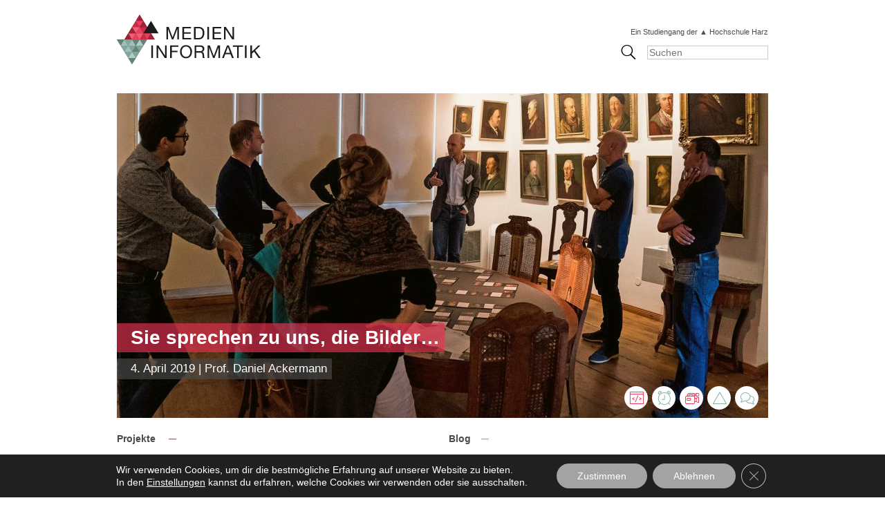

--- FILE ---
content_type: text/html; charset=UTF-8
request_url: https://www.medieninformatik.de/tag/audioinstallation/
body_size: 14051
content:
<!doctype html>

<!--[if lt IE 7 ]> <html class="ie ie6 ie-lt10 ie-lt9 ie-lt8 ie-lt7 no-js" lang="de"> <![endif]-->
<!--[if IE 7 ]>    <html class="ie ie7 ie-lt10 ie-lt9 ie-lt8 no-js" lang="de"> <![endif]-->
<!--[if IE 8 ]>    <html class="ie ie8 ie-lt10 ie-lt9 no-js" lang="de"> <![endif]-->
<!--[if IE 9 ]>    <html class="ie ie9 ie-lt10 no-js" lang="de"> <![endif]-->
<!--[if gt IE 9]><!--><html class="no-js" lang="de"><!--<![endif]-->
<!-- the "no-js" class is for Modernizr. --> 

<head id="www.medieninformatik.de" data-template-set="html5-reset-wordpress-theme">

	<meta charset="UTF-8">
	
	<!-- Always force latest IE rendering engine (even in intranet) & Chrome Frame -->
	<!--[if IE ]>
	<meta http-equiv="X-UA-Compatible" content="IE=edge,chrome=1">
	<![endif]-->

	
	<title>Audioinstallation | Medieninformatik</title>

	<meta name="title" content="Audioinstallation | Medieninformatik">

	<!--Google will often use this as its description of your page/site. Make it good.-->
	<meta name="description" content="Ein Studiengang der ▲ Hochschule Harz" />

	
	<meta name="Copyright" content="Copyright &copy; Medieninformatik 2026. All Rights Reserved.">

	<meta name="viewport" content="width=device-width, initial-scale=1.0" /><meta name=”mobile-web-app-capable” content=”yes”><link rel="shortcut icon" sizes=”1024x1024” href="https://www.medieninformatik.de/wp-content/uploads/2014/07/mi.ico" /><link rel="apple-touch-icon" href="https://www.medieninformatik.de/wp-content/uploads/2014/07/touch-h.png"> 
	<link media="all" rel="stylesheet" href="https://www.medieninformatik.de/wp-content/themes/hs-harz.mi/style.css" />
	

	<!-- This is an un-minified, complete version of Modernizr. 
		 Before you move to production, you should generate a custom build that only has the detects you need. -->
	<script src="https://www.medieninformatik.de/wp-content/themes/hs-harz.mi/js/modernizr-2.7.1.dev.js"></script>
	<script src="https://www.medieninformatik.de/wp-content/themes/hs-harz.mi/js/jquery-1.11.0.min.js"></script>
	
	
	<!-- Application-specific meta tags -->
	<meta name="application-name" content="Medieninformatik - Ein Studiengang der ▲ Hochschule Harz" /> <meta name="msapplication-TileColor" content="" /> <meta name="msapplication-TileImage" content="https://www.medieninformatik.de/wp-content/uploads/2014/07/touch-h.png" /><meta property="og:title" content="Medieninformatik - Ein Studiengang der ▲ Hochschule Harz" /><meta property="og:description" content="" /><meta property="og:url" content="" /><meta property="og:image" content="https://www.medieninformatik.de/wp-content/uploads/2014/07/touch-h.png" />
	<link rel="profile" href="http://gmpg.org/xfn/11" />
	<link rel="pingback" href="https://www.medieninformatik.de/xmlrpc.php" />

	<meta name='robots' content='max-image-preview:large' />
<link rel='dns-prefetch' href='//www.medieninformatik.de' />
<link rel="alternate" type="application/rss+xml" title="Medieninformatik &raquo; Feed" href="https://www.medieninformatik.de/feed/" />
<link rel="alternate" type="application/rss+xml" title="Medieninformatik &raquo; Kommentar-Feed" href="https://www.medieninformatik.de/comments/feed/" />
<link rel="alternate" type="application/rss+xml" title="Medieninformatik &raquo; Audioinstallation Schlagwort-Feed" href="https://www.medieninformatik.de/tag/audioinstallation/feed/" />
<style id='wp-img-auto-sizes-contain-inline-css' type='text/css'>
img:is([sizes=auto i],[sizes^="auto," i]){contain-intrinsic-size:3000px 1500px}
/*# sourceURL=wp-img-auto-sizes-contain-inline-css */
</style>
<style id='wp-emoji-styles-inline-css' type='text/css'>

	img.wp-smiley, img.emoji {
		display: inline !important;
		border: none !important;
		box-shadow: none !important;
		height: 1em !important;
		width: 1em !important;
		margin: 0 0.07em !important;
		vertical-align: -0.1em !important;
		background: none !important;
		padding: 0 !important;
	}
/*# sourceURL=wp-emoji-styles-inline-css */
</style>
<style id='wp-block-library-inline-css' type='text/css'>
:root{--wp-block-synced-color:#7a00df;--wp-block-synced-color--rgb:122,0,223;--wp-bound-block-color:var(--wp-block-synced-color);--wp-editor-canvas-background:#ddd;--wp-admin-theme-color:#007cba;--wp-admin-theme-color--rgb:0,124,186;--wp-admin-theme-color-darker-10:#006ba1;--wp-admin-theme-color-darker-10--rgb:0,107,160.5;--wp-admin-theme-color-darker-20:#005a87;--wp-admin-theme-color-darker-20--rgb:0,90,135;--wp-admin-border-width-focus:2px}@media (min-resolution:192dpi){:root{--wp-admin-border-width-focus:1.5px}}.wp-element-button{cursor:pointer}:root .has-very-light-gray-background-color{background-color:#eee}:root .has-very-dark-gray-background-color{background-color:#313131}:root .has-very-light-gray-color{color:#eee}:root .has-very-dark-gray-color{color:#313131}:root .has-vivid-green-cyan-to-vivid-cyan-blue-gradient-background{background:linear-gradient(135deg,#00d084,#0693e3)}:root .has-purple-crush-gradient-background{background:linear-gradient(135deg,#34e2e4,#4721fb 50%,#ab1dfe)}:root .has-hazy-dawn-gradient-background{background:linear-gradient(135deg,#faaca8,#dad0ec)}:root .has-subdued-olive-gradient-background{background:linear-gradient(135deg,#fafae1,#67a671)}:root .has-atomic-cream-gradient-background{background:linear-gradient(135deg,#fdd79a,#004a59)}:root .has-nightshade-gradient-background{background:linear-gradient(135deg,#330968,#31cdcf)}:root .has-midnight-gradient-background{background:linear-gradient(135deg,#020381,#2874fc)}:root{--wp--preset--font-size--normal:16px;--wp--preset--font-size--huge:42px}.has-regular-font-size{font-size:1em}.has-larger-font-size{font-size:2.625em}.has-normal-font-size{font-size:var(--wp--preset--font-size--normal)}.has-huge-font-size{font-size:var(--wp--preset--font-size--huge)}.has-text-align-center{text-align:center}.has-text-align-left{text-align:left}.has-text-align-right{text-align:right}.has-fit-text{white-space:nowrap!important}#end-resizable-editor-section{display:none}.aligncenter{clear:both}.items-justified-left{justify-content:flex-start}.items-justified-center{justify-content:center}.items-justified-right{justify-content:flex-end}.items-justified-space-between{justify-content:space-between}.screen-reader-text{border:0;clip-path:inset(50%);height:1px;margin:-1px;overflow:hidden;padding:0;position:absolute;width:1px;word-wrap:normal!important}.screen-reader-text:focus{background-color:#ddd;clip-path:none;color:#444;display:block;font-size:1em;height:auto;left:5px;line-height:normal;padding:15px 23px 14px;text-decoration:none;top:5px;width:auto;z-index:100000}html :where(.has-border-color){border-style:solid}html :where([style*=border-top-color]){border-top-style:solid}html :where([style*=border-right-color]){border-right-style:solid}html :where([style*=border-bottom-color]){border-bottom-style:solid}html :where([style*=border-left-color]){border-left-style:solid}html :where([style*=border-width]){border-style:solid}html :where([style*=border-top-width]){border-top-style:solid}html :where([style*=border-right-width]){border-right-style:solid}html :where([style*=border-bottom-width]){border-bottom-style:solid}html :where([style*=border-left-width]){border-left-style:solid}html :where(img[class*=wp-image-]){height:auto;max-width:100%}:where(figure){margin:0 0 1em}html :where(.is-position-sticky){--wp-admin--admin-bar--position-offset:var(--wp-admin--admin-bar--height,0px)}@media screen and (max-width:600px){html :where(.is-position-sticky){--wp-admin--admin-bar--position-offset:0px}}

/*# sourceURL=wp-block-library-inline-css */
</style><style id='global-styles-inline-css' type='text/css'>
:root{--wp--preset--aspect-ratio--square: 1;--wp--preset--aspect-ratio--4-3: 4/3;--wp--preset--aspect-ratio--3-4: 3/4;--wp--preset--aspect-ratio--3-2: 3/2;--wp--preset--aspect-ratio--2-3: 2/3;--wp--preset--aspect-ratio--16-9: 16/9;--wp--preset--aspect-ratio--9-16: 9/16;--wp--preset--color--black: #000000;--wp--preset--color--cyan-bluish-gray: #abb8c3;--wp--preset--color--white: #ffffff;--wp--preset--color--pale-pink: #f78da7;--wp--preset--color--vivid-red: #cf2e2e;--wp--preset--color--luminous-vivid-orange: #ff6900;--wp--preset--color--luminous-vivid-amber: #fcb900;--wp--preset--color--light-green-cyan: #7bdcb5;--wp--preset--color--vivid-green-cyan: #00d084;--wp--preset--color--pale-cyan-blue: #8ed1fc;--wp--preset--color--vivid-cyan-blue: #0693e3;--wp--preset--color--vivid-purple: #9b51e0;--wp--preset--gradient--vivid-cyan-blue-to-vivid-purple: linear-gradient(135deg,rgb(6,147,227) 0%,rgb(155,81,224) 100%);--wp--preset--gradient--light-green-cyan-to-vivid-green-cyan: linear-gradient(135deg,rgb(122,220,180) 0%,rgb(0,208,130) 100%);--wp--preset--gradient--luminous-vivid-amber-to-luminous-vivid-orange: linear-gradient(135deg,rgb(252,185,0) 0%,rgb(255,105,0) 100%);--wp--preset--gradient--luminous-vivid-orange-to-vivid-red: linear-gradient(135deg,rgb(255,105,0) 0%,rgb(207,46,46) 100%);--wp--preset--gradient--very-light-gray-to-cyan-bluish-gray: linear-gradient(135deg,rgb(238,238,238) 0%,rgb(169,184,195) 100%);--wp--preset--gradient--cool-to-warm-spectrum: linear-gradient(135deg,rgb(74,234,220) 0%,rgb(151,120,209) 20%,rgb(207,42,186) 40%,rgb(238,44,130) 60%,rgb(251,105,98) 80%,rgb(254,248,76) 100%);--wp--preset--gradient--blush-light-purple: linear-gradient(135deg,rgb(255,206,236) 0%,rgb(152,150,240) 100%);--wp--preset--gradient--blush-bordeaux: linear-gradient(135deg,rgb(254,205,165) 0%,rgb(254,45,45) 50%,rgb(107,0,62) 100%);--wp--preset--gradient--luminous-dusk: linear-gradient(135deg,rgb(255,203,112) 0%,rgb(199,81,192) 50%,rgb(65,88,208) 100%);--wp--preset--gradient--pale-ocean: linear-gradient(135deg,rgb(255,245,203) 0%,rgb(182,227,212) 50%,rgb(51,167,181) 100%);--wp--preset--gradient--electric-grass: linear-gradient(135deg,rgb(202,248,128) 0%,rgb(113,206,126) 100%);--wp--preset--gradient--midnight: linear-gradient(135deg,rgb(2,3,129) 0%,rgb(40,116,252) 100%);--wp--preset--font-size--small: 13px;--wp--preset--font-size--medium: 20px;--wp--preset--font-size--large: 36px;--wp--preset--font-size--x-large: 42px;--wp--preset--spacing--20: 0.44rem;--wp--preset--spacing--30: 0.67rem;--wp--preset--spacing--40: 1rem;--wp--preset--spacing--50: 1.5rem;--wp--preset--spacing--60: 2.25rem;--wp--preset--spacing--70: 3.38rem;--wp--preset--spacing--80: 5.06rem;--wp--preset--shadow--natural: 6px 6px 9px rgba(0, 0, 0, 0.2);--wp--preset--shadow--deep: 12px 12px 50px rgba(0, 0, 0, 0.4);--wp--preset--shadow--sharp: 6px 6px 0px rgba(0, 0, 0, 0.2);--wp--preset--shadow--outlined: 6px 6px 0px -3px rgb(255, 255, 255), 6px 6px rgb(0, 0, 0);--wp--preset--shadow--crisp: 6px 6px 0px rgb(0, 0, 0);}:where(.is-layout-flex){gap: 0.5em;}:where(.is-layout-grid){gap: 0.5em;}body .is-layout-flex{display: flex;}.is-layout-flex{flex-wrap: wrap;align-items: center;}.is-layout-flex > :is(*, div){margin: 0;}body .is-layout-grid{display: grid;}.is-layout-grid > :is(*, div){margin: 0;}:where(.wp-block-columns.is-layout-flex){gap: 2em;}:where(.wp-block-columns.is-layout-grid){gap: 2em;}:where(.wp-block-post-template.is-layout-flex){gap: 1.25em;}:where(.wp-block-post-template.is-layout-grid){gap: 1.25em;}.has-black-color{color: var(--wp--preset--color--black) !important;}.has-cyan-bluish-gray-color{color: var(--wp--preset--color--cyan-bluish-gray) !important;}.has-white-color{color: var(--wp--preset--color--white) !important;}.has-pale-pink-color{color: var(--wp--preset--color--pale-pink) !important;}.has-vivid-red-color{color: var(--wp--preset--color--vivid-red) !important;}.has-luminous-vivid-orange-color{color: var(--wp--preset--color--luminous-vivid-orange) !important;}.has-luminous-vivid-amber-color{color: var(--wp--preset--color--luminous-vivid-amber) !important;}.has-light-green-cyan-color{color: var(--wp--preset--color--light-green-cyan) !important;}.has-vivid-green-cyan-color{color: var(--wp--preset--color--vivid-green-cyan) !important;}.has-pale-cyan-blue-color{color: var(--wp--preset--color--pale-cyan-blue) !important;}.has-vivid-cyan-blue-color{color: var(--wp--preset--color--vivid-cyan-blue) !important;}.has-vivid-purple-color{color: var(--wp--preset--color--vivid-purple) !important;}.has-black-background-color{background-color: var(--wp--preset--color--black) !important;}.has-cyan-bluish-gray-background-color{background-color: var(--wp--preset--color--cyan-bluish-gray) !important;}.has-white-background-color{background-color: var(--wp--preset--color--white) !important;}.has-pale-pink-background-color{background-color: var(--wp--preset--color--pale-pink) !important;}.has-vivid-red-background-color{background-color: var(--wp--preset--color--vivid-red) !important;}.has-luminous-vivid-orange-background-color{background-color: var(--wp--preset--color--luminous-vivid-orange) !important;}.has-luminous-vivid-amber-background-color{background-color: var(--wp--preset--color--luminous-vivid-amber) !important;}.has-light-green-cyan-background-color{background-color: var(--wp--preset--color--light-green-cyan) !important;}.has-vivid-green-cyan-background-color{background-color: var(--wp--preset--color--vivid-green-cyan) !important;}.has-pale-cyan-blue-background-color{background-color: var(--wp--preset--color--pale-cyan-blue) !important;}.has-vivid-cyan-blue-background-color{background-color: var(--wp--preset--color--vivid-cyan-blue) !important;}.has-vivid-purple-background-color{background-color: var(--wp--preset--color--vivid-purple) !important;}.has-black-border-color{border-color: var(--wp--preset--color--black) !important;}.has-cyan-bluish-gray-border-color{border-color: var(--wp--preset--color--cyan-bluish-gray) !important;}.has-white-border-color{border-color: var(--wp--preset--color--white) !important;}.has-pale-pink-border-color{border-color: var(--wp--preset--color--pale-pink) !important;}.has-vivid-red-border-color{border-color: var(--wp--preset--color--vivid-red) !important;}.has-luminous-vivid-orange-border-color{border-color: var(--wp--preset--color--luminous-vivid-orange) !important;}.has-luminous-vivid-amber-border-color{border-color: var(--wp--preset--color--luminous-vivid-amber) !important;}.has-light-green-cyan-border-color{border-color: var(--wp--preset--color--light-green-cyan) !important;}.has-vivid-green-cyan-border-color{border-color: var(--wp--preset--color--vivid-green-cyan) !important;}.has-pale-cyan-blue-border-color{border-color: var(--wp--preset--color--pale-cyan-blue) !important;}.has-vivid-cyan-blue-border-color{border-color: var(--wp--preset--color--vivid-cyan-blue) !important;}.has-vivid-purple-border-color{border-color: var(--wp--preset--color--vivid-purple) !important;}.has-vivid-cyan-blue-to-vivid-purple-gradient-background{background: var(--wp--preset--gradient--vivid-cyan-blue-to-vivid-purple) !important;}.has-light-green-cyan-to-vivid-green-cyan-gradient-background{background: var(--wp--preset--gradient--light-green-cyan-to-vivid-green-cyan) !important;}.has-luminous-vivid-amber-to-luminous-vivid-orange-gradient-background{background: var(--wp--preset--gradient--luminous-vivid-amber-to-luminous-vivid-orange) !important;}.has-luminous-vivid-orange-to-vivid-red-gradient-background{background: var(--wp--preset--gradient--luminous-vivid-orange-to-vivid-red) !important;}.has-very-light-gray-to-cyan-bluish-gray-gradient-background{background: var(--wp--preset--gradient--very-light-gray-to-cyan-bluish-gray) !important;}.has-cool-to-warm-spectrum-gradient-background{background: var(--wp--preset--gradient--cool-to-warm-spectrum) !important;}.has-blush-light-purple-gradient-background{background: var(--wp--preset--gradient--blush-light-purple) !important;}.has-blush-bordeaux-gradient-background{background: var(--wp--preset--gradient--blush-bordeaux) !important;}.has-luminous-dusk-gradient-background{background: var(--wp--preset--gradient--luminous-dusk) !important;}.has-pale-ocean-gradient-background{background: var(--wp--preset--gradient--pale-ocean) !important;}.has-electric-grass-gradient-background{background: var(--wp--preset--gradient--electric-grass) !important;}.has-midnight-gradient-background{background: var(--wp--preset--gradient--midnight) !important;}.has-small-font-size{font-size: var(--wp--preset--font-size--small) !important;}.has-medium-font-size{font-size: var(--wp--preset--font-size--medium) !important;}.has-large-font-size{font-size: var(--wp--preset--font-size--large) !important;}.has-x-large-font-size{font-size: var(--wp--preset--font-size--x-large) !important;}
/*# sourceURL=global-styles-inline-css */
</style>

<style id='classic-theme-styles-inline-css' type='text/css'>
/*! This file is auto-generated */
.wp-block-button__link{color:#fff;background-color:#32373c;border-radius:9999px;box-shadow:none;text-decoration:none;padding:calc(.667em + 2px) calc(1.333em + 2px);font-size:1.125em}.wp-block-file__button{background:#32373c;color:#fff;text-decoration:none}
/*# sourceURL=/wp-includes/css/classic-themes.min.css */
</style>
<link rel='stylesheet' id='fontello-css' href='https://www.medieninformatik.de/wp-content/plugins/fontello-plugin/css/fontello.css?ver=4.0.3' type='text/css' media='all' />
<link rel='stylesheet' id='moove_gdpr_frontend-css' href='https://www.medieninformatik.de/wp-content/plugins/gdpr-cookie-compliance/dist/styles/gdpr-main-nf.css?ver=5.0.9' type='text/css' media='all' />
<style id='moove_gdpr_frontend-inline-css' type='text/css'>
				#moove_gdpr_cookie_modal .moove-gdpr-modal-content .moove-gdpr-tab-main h3.tab-title, 
				#moove_gdpr_cookie_modal .moove-gdpr-modal-content .moove-gdpr-tab-main span.tab-title,
				#moove_gdpr_cookie_modal .moove-gdpr-modal-content .moove-gdpr-modal-left-content #moove-gdpr-menu li a, 
				#moove_gdpr_cookie_modal .moove-gdpr-modal-content .moove-gdpr-modal-left-content #moove-gdpr-menu li button,
				#moove_gdpr_cookie_modal .moove-gdpr-modal-content .moove-gdpr-modal-left-content .moove-gdpr-branding-cnt a,
				#moove_gdpr_cookie_modal .moove-gdpr-modal-content .moove-gdpr-modal-footer-content .moove-gdpr-button-holder a.mgbutton, 
				#moove_gdpr_cookie_modal .moove-gdpr-modal-content .moove-gdpr-modal-footer-content .moove-gdpr-button-holder button.mgbutton,
				#moove_gdpr_cookie_modal .cookie-switch .cookie-slider:after, 
				#moove_gdpr_cookie_modal .cookie-switch .slider:after, 
				#moove_gdpr_cookie_modal .switch .cookie-slider:after, 
				#moove_gdpr_cookie_modal .switch .slider:after,
				#moove_gdpr_cookie_info_bar .moove-gdpr-info-bar-container .moove-gdpr-info-bar-content p, 
				#moove_gdpr_cookie_info_bar .moove-gdpr-info-bar-container .moove-gdpr-info-bar-content p a,
				#moove_gdpr_cookie_info_bar .moove-gdpr-info-bar-container .moove-gdpr-info-bar-content a.mgbutton, 
				#moove_gdpr_cookie_info_bar .moove-gdpr-info-bar-container .moove-gdpr-info-bar-content button.mgbutton,
				#moove_gdpr_cookie_modal .moove-gdpr-modal-content .moove-gdpr-tab-main .moove-gdpr-tab-main-content h1, 
				#moove_gdpr_cookie_modal .moove-gdpr-modal-content .moove-gdpr-tab-main .moove-gdpr-tab-main-content h2, 
				#moove_gdpr_cookie_modal .moove-gdpr-modal-content .moove-gdpr-tab-main .moove-gdpr-tab-main-content h3, 
				#moove_gdpr_cookie_modal .moove-gdpr-modal-content .moove-gdpr-tab-main .moove-gdpr-tab-main-content h4, 
				#moove_gdpr_cookie_modal .moove-gdpr-modal-content .moove-gdpr-tab-main .moove-gdpr-tab-main-content h5, 
				#moove_gdpr_cookie_modal .moove-gdpr-modal-content .moove-gdpr-tab-main .moove-gdpr-tab-main-content h6,
				#moove_gdpr_cookie_modal .moove-gdpr-modal-content.moove_gdpr_modal_theme_v2 .moove-gdpr-modal-title .tab-title,
				#moove_gdpr_cookie_modal .moove-gdpr-modal-content.moove_gdpr_modal_theme_v2 .moove-gdpr-tab-main h3.tab-title, 
				#moove_gdpr_cookie_modal .moove-gdpr-modal-content.moove_gdpr_modal_theme_v2 .moove-gdpr-tab-main span.tab-title,
				#moove_gdpr_cookie_modal .moove-gdpr-modal-content.moove_gdpr_modal_theme_v2 .moove-gdpr-branding-cnt a {
					font-weight: inherit				}
			#moove_gdpr_cookie_modal,#moove_gdpr_cookie_info_bar,.gdpr_cookie_settings_shortcode_content{font-family:inherit}#moove_gdpr_save_popup_settings_button{background-color:#373737;color:#fff}#moove_gdpr_save_popup_settings_button:hover{background-color:#000}#moove_gdpr_cookie_info_bar .moove-gdpr-info-bar-container .moove-gdpr-info-bar-content a.mgbutton,#moove_gdpr_cookie_info_bar .moove-gdpr-info-bar-container .moove-gdpr-info-bar-content button.mgbutton{background-color:#a3a3a3}#moove_gdpr_cookie_modal .moove-gdpr-modal-content .moove-gdpr-modal-footer-content .moove-gdpr-button-holder a.mgbutton,#moove_gdpr_cookie_modal .moove-gdpr-modal-content .moove-gdpr-modal-footer-content .moove-gdpr-button-holder button.mgbutton,.gdpr_cookie_settings_shortcode_content .gdpr-shr-button.button-green{background-color:#a3a3a3;border-color:#a3a3a3}#moove_gdpr_cookie_modal .moove-gdpr-modal-content .moove-gdpr-modal-footer-content .moove-gdpr-button-holder a.mgbutton:hover,#moove_gdpr_cookie_modal .moove-gdpr-modal-content .moove-gdpr-modal-footer-content .moove-gdpr-button-holder button.mgbutton:hover,.gdpr_cookie_settings_shortcode_content .gdpr-shr-button.button-green:hover{background-color:#fff;color:#a3a3a3}#moove_gdpr_cookie_modal .moove-gdpr-modal-content .moove-gdpr-modal-close i,#moove_gdpr_cookie_modal .moove-gdpr-modal-content .moove-gdpr-modal-close span.gdpr-icon{background-color:#a3a3a3;border:1px solid #a3a3a3}#moove_gdpr_cookie_info_bar span.moove-gdpr-infobar-allow-all.focus-g,#moove_gdpr_cookie_info_bar span.moove-gdpr-infobar-allow-all:focus,#moove_gdpr_cookie_info_bar button.moove-gdpr-infobar-allow-all.focus-g,#moove_gdpr_cookie_info_bar button.moove-gdpr-infobar-allow-all:focus,#moove_gdpr_cookie_info_bar span.moove-gdpr-infobar-reject-btn.focus-g,#moove_gdpr_cookie_info_bar span.moove-gdpr-infobar-reject-btn:focus,#moove_gdpr_cookie_info_bar button.moove-gdpr-infobar-reject-btn.focus-g,#moove_gdpr_cookie_info_bar button.moove-gdpr-infobar-reject-btn:focus,#moove_gdpr_cookie_info_bar span.change-settings-button.focus-g,#moove_gdpr_cookie_info_bar span.change-settings-button:focus,#moove_gdpr_cookie_info_bar button.change-settings-button.focus-g,#moove_gdpr_cookie_info_bar button.change-settings-button:focus{-webkit-box-shadow:0 0 1px 3px #a3a3a3;-moz-box-shadow:0 0 1px 3px #a3a3a3;box-shadow:0 0 1px 3px #a3a3a3}#moove_gdpr_cookie_modal .moove-gdpr-modal-content .moove-gdpr-modal-close i:hover,#moove_gdpr_cookie_modal .moove-gdpr-modal-content .moove-gdpr-modal-close span.gdpr-icon:hover,#moove_gdpr_cookie_info_bar span[data-href]>u.change-settings-button{color:#a3a3a3}#moove_gdpr_cookie_modal .moove-gdpr-modal-content .moove-gdpr-modal-left-content #moove-gdpr-menu li.menu-item-selected a span.gdpr-icon,#moove_gdpr_cookie_modal .moove-gdpr-modal-content .moove-gdpr-modal-left-content #moove-gdpr-menu li.menu-item-selected button span.gdpr-icon{color:inherit}#moove_gdpr_cookie_modal .moove-gdpr-modal-content .moove-gdpr-modal-left-content #moove-gdpr-menu li a span.gdpr-icon,#moove_gdpr_cookie_modal .moove-gdpr-modal-content .moove-gdpr-modal-left-content #moove-gdpr-menu li button span.gdpr-icon{color:inherit}#moove_gdpr_cookie_modal .gdpr-acc-link{line-height:0;font-size:0;color:transparent;position:absolute}#moove_gdpr_cookie_modal .moove-gdpr-modal-content .moove-gdpr-modal-close:hover i,#moove_gdpr_cookie_modal .moove-gdpr-modal-content .moove-gdpr-modal-left-content #moove-gdpr-menu li a,#moove_gdpr_cookie_modal .moove-gdpr-modal-content .moove-gdpr-modal-left-content #moove-gdpr-menu li button,#moove_gdpr_cookie_modal .moove-gdpr-modal-content .moove-gdpr-modal-left-content #moove-gdpr-menu li button i,#moove_gdpr_cookie_modal .moove-gdpr-modal-content .moove-gdpr-modal-left-content #moove-gdpr-menu li a i,#moove_gdpr_cookie_modal .moove-gdpr-modal-content .moove-gdpr-tab-main .moove-gdpr-tab-main-content a:hover,#moove_gdpr_cookie_info_bar.moove-gdpr-dark-scheme .moove-gdpr-info-bar-container .moove-gdpr-info-bar-content a.mgbutton:hover,#moove_gdpr_cookie_info_bar.moove-gdpr-dark-scheme .moove-gdpr-info-bar-container .moove-gdpr-info-bar-content button.mgbutton:hover,#moove_gdpr_cookie_info_bar.moove-gdpr-dark-scheme .moove-gdpr-info-bar-container .moove-gdpr-info-bar-content a:hover,#moove_gdpr_cookie_info_bar.moove-gdpr-dark-scheme .moove-gdpr-info-bar-container .moove-gdpr-info-bar-content button:hover,#moove_gdpr_cookie_info_bar.moove-gdpr-dark-scheme .moove-gdpr-info-bar-container .moove-gdpr-info-bar-content span.change-settings-button:hover,#moove_gdpr_cookie_info_bar.moove-gdpr-dark-scheme .moove-gdpr-info-bar-container .moove-gdpr-info-bar-content button.change-settings-button:hover,#moove_gdpr_cookie_info_bar.moove-gdpr-dark-scheme .moove-gdpr-info-bar-container .moove-gdpr-info-bar-content u.change-settings-button:hover,#moove_gdpr_cookie_info_bar span[data-href]>u.change-settings-button,#moove_gdpr_cookie_info_bar.moove-gdpr-dark-scheme .moove-gdpr-info-bar-container .moove-gdpr-info-bar-content a.mgbutton.focus-g,#moove_gdpr_cookie_info_bar.moove-gdpr-dark-scheme .moove-gdpr-info-bar-container .moove-gdpr-info-bar-content button.mgbutton.focus-g,#moove_gdpr_cookie_info_bar.moove-gdpr-dark-scheme .moove-gdpr-info-bar-container .moove-gdpr-info-bar-content a.focus-g,#moove_gdpr_cookie_info_bar.moove-gdpr-dark-scheme .moove-gdpr-info-bar-container .moove-gdpr-info-bar-content button.focus-g,#moove_gdpr_cookie_info_bar.moove-gdpr-dark-scheme .moove-gdpr-info-bar-container .moove-gdpr-info-bar-content a.mgbutton:focus,#moove_gdpr_cookie_info_bar.moove-gdpr-dark-scheme .moove-gdpr-info-bar-container .moove-gdpr-info-bar-content button.mgbutton:focus,#moove_gdpr_cookie_info_bar.moove-gdpr-dark-scheme .moove-gdpr-info-bar-container .moove-gdpr-info-bar-content a:focus,#moove_gdpr_cookie_info_bar.moove-gdpr-dark-scheme .moove-gdpr-info-bar-container .moove-gdpr-info-bar-content button:focus,#moove_gdpr_cookie_info_bar.moove-gdpr-dark-scheme .moove-gdpr-info-bar-container .moove-gdpr-info-bar-content span.change-settings-button.focus-g,span.change-settings-button:focus,button.change-settings-button.focus-g,button.change-settings-button:focus,#moove_gdpr_cookie_info_bar.moove-gdpr-dark-scheme .moove-gdpr-info-bar-container .moove-gdpr-info-bar-content u.change-settings-button.focus-g,#moove_gdpr_cookie_info_bar.moove-gdpr-dark-scheme .moove-gdpr-info-bar-container .moove-gdpr-info-bar-content u.change-settings-button:focus{color:#a3a3a3}#moove_gdpr_cookie_modal .moove-gdpr-branding.focus-g span,#moove_gdpr_cookie_modal .moove-gdpr-modal-content .moove-gdpr-tab-main a.focus-g,#moove_gdpr_cookie_modal .moove-gdpr-modal-content .moove-gdpr-tab-main .gdpr-cd-details-toggle.focus-g{color:#a3a3a3}#moove_gdpr_cookie_modal.gdpr_lightbox-hide{display:none}
/*# sourceURL=moove_gdpr_frontend-inline-css */
</style>
<script type="text/javascript" src="https://www.medieninformatik.de/wp-includes/js/jquery/jquery.min.js?ver=3.7.1" id="jquery-core-js"></script>
<script type="text/javascript" src="https://www.medieninformatik.de/wp-includes/js/jquery/jquery-migrate.min.js?ver=3.4.1" id="jquery-migrate-js"></script>
<link rel="https://api.w.org/" href="https://www.medieninformatik.de/wp-json/" /><link rel="alternate" title="JSON" type="application/json" href="https://www.medieninformatik.de/wp-json/wp/v2/tags/183" /><link rel="EditURI" type="application/rsd+xml" title="RSD" href="https://www.medieninformatik.de/xmlrpc.php?rsd" />
<meta name="generator" content="WordPress 6.9" />

	 
	<!-- <script type="text/javascript" src="https://www.medieninformatik.de/wp-content/themes/hs-harz.mi/js/jquery.flexslider.js"></script> -->
	
	
	
<link rel='stylesheet' id='event-list-css' href='https://www.medieninformatik.de/wp-content/plugins/event-list-pers/includes/css/event-list.css?ver=6.9' type='text/css' media='all' />
</head>

<body class="archive tag tag-audioinstallation tag-183 wp-theme-hs-harzmi">
	<a id="scrollToTop" href="#"><i class="icon-top"></i><span class="icon-text">Nach Oben</span></a>
	<div id="wrapper">

		<header id="header" role="banner">
			<a href="https://www.medieninformatik.de/" title="Medieninformatik" rel="home"> 
			<h1>Medieninformatik</h1>
	</a>
			<form role="search" method="get" id="searchform" action="https://www.medieninformatik.de/">
    
	<div>
	<a class="notice" target="_blank" href="http://www.hs-harz.de">Ein Studiengang der ▲ Hochschule Harz</a>
        <button type="submit"  id="searchsubmit" ><i class="icon-search"></i></button>
        <input type="search" placeholder="Suchen" id="s" name="s" value="" />
    </div>
</form>		</header>
		   <div class="postslider">	 
    <div class="slides">

            <article class="headpost post-4296 post type-post status-publish format-standard has-post-thumbnail hentry category-blog category-coding category-events category-film-audio category-hochschule category-kooperation category-projekte tag-audioinstallation tag-augmented-audio tag-gleimhaus tag-halberstadt tag-ideengut tag-medieninformatik tag-wernigerode" id="post-4296">
            <a href="https://www.medieninformatik.de/sie-sprechen-zu-uns-die-bilder/" class="overlay"></a>

            <div class="post-content">
                <a href="https://www.medieninformatik.de/sie-sprechen-zu-uns-die-bilder/"><h2><span>Sie sprechen zu uns, die Bilder&#8230;</span></h2>
                                </a>

                <footer class="postmetadata"><span class="author">
                    <time class="entry-date" datetime="2019-04-04T15:04:30+02:00" pubdate>4. April 2019</time> | Prof. Daniel Ackermann</span> <ul class="post-categories"><li class="category-blog"><a href="https://www.medieninformatik.de/category/blog/" title="View all posts in Blog" rel="category tag"><i class="icon-blog"></i><span class="icon-text">Blog</span></a></li><li class="category-coding"><a href="https://www.medieninformatik.de/category/projekte/coding/" title="View all posts in Coding" rel="category tag"><i class="icon-coding"></i><span class="icon-text">Coding</span></a></li><li class="category-events"><a href="https://www.medieninformatik.de/category/blog/events/" title="View all posts in Events" rel="category tag"><i class="icon-events"></i><span class="icon-text">Events</span></a></li><li class="category-film-audio"><a href="https://www.medieninformatik.de/category/projekte/film-audio/" title="View all posts in Film &amp; Audio" rel="category tag"><i class="icon-film-audio"></i><span class="icon-text">Film &amp; Audio</span></a></li><li class="category-hochschule"><a href="https://www.medieninformatik.de/category/blog/hochschule/" title="View all posts in Hochschule" rel="category tag"><i class="icon-hochschule"></i><span class="icon-text">Hochschule</span></a></li><li class="category-kooperation"><a href="https://www.medieninformatik.de/category/blog/kooperation/" title="View all posts in Kooperation" rel="category tag"><i class="icon-kooperation"></i><span class="icon-text">Kooperation</span></a></li><li class="category-projekte"><a href="https://www.medieninformatik.de/category/projekte/" title="View all posts in Projekte" rel="category tag"><i class="icon-projekte"></i><span class="icon-text">Projekte</span></a></li></ul>                </footer>
            </div>  

            <a href="https://www.medieninformatik.de/sie-sprechen-zu-uns-die-bilder/"><div class="headerimage"><img width="942" height="470" src="https://www.medieninformatik.de/wp-content/uploads/2019/04/besprechung-942x470.jpg" class="attachment-header-image size-header-image wp-post-image" alt="Erste Besprechung: Dr. Lacher und Dr. Pott erläutern die Herausforderungen" decoding="async" fetchpriority="high" srcset="https://www.medieninformatik.de/wp-content/uploads/2019/04/besprechung-942x470.jpg 942w, https://www.medieninformatik.de/wp-content/uploads/2019/04/besprechung-150x75.jpg 150w, https://www.medieninformatik.de/wp-content/uploads/2019/04/besprechung-300x150.jpg 300w, https://www.medieninformatik.de/wp-content/uploads/2019/04/besprechung-940x470.jpg 940w, https://www.medieninformatik.de/wp-content/uploads/2019/04/besprechung.jpg 1600w" sizes="(max-width: 942px) 100vw, 942px" /></div></a>        </article>
        </div>
  </div>
  <nav id="nav"="navigation">
    <div class="menu-icon-navigation-container"><ul id="menu-icon-navigation" class="menu"><li id="menu-item-20" class="projekte-nav menu-item menu-item-type-taxonomy menu-item-object-category menu-item-has-children menu-item-20"><a href="https://www.medieninformatik.de/category/projekte/"><i class="icon-check icon"></i><span class="icon-text"> Projekte</span></a>
<ul class="sub-menu">
	<li id="menu-item-27" class="menu-item menu-item-type-taxonomy menu-item-object-category menu-item-27"><a href="https://www.medieninformatik.de/category/projekte/web/"><i class="icon-web icon"></i><span class="icon-text"> Web</span></a></li>
	<li id="menu-item-26" class="menu-item menu-item-type-taxonomy menu-item-object-category menu-item-26"><a href="https://www.medieninformatik.de/category/projekte/coding/"><i class="icon-coding icon"></i><span class="icon-text"> Coding</span></a></li>
	<li id="menu-item-25" class="menu-item menu-item-type-taxonomy menu-item-object-category menu-item-25"><a href="https://www.medieninformatik.de/category/projekte/grafik/"><i class="icon-grafik icon"></i><span class="icon-text"> Grafik</span></a></li>
	<li id="menu-item-24" class="menu-item menu-item-type-taxonomy menu-item-object-category menu-item-24"><a href="https://www.medieninformatik.de/category/projekte/fotografie/"><i class="icon-fotografie icon"></i><span class="icon-text"> Fotografie</span></a></li>
	<li id="menu-item-23" class="menu-item menu-item-type-taxonomy menu-item-object-category menu-item-23"><a href="https://www.medieninformatik.de/category/projekte/film-audio/"><i class="icon-film-audio icon"></i><span class="icon-text"> Film &#038; Audio</span></a></li>
	<li id="menu-item-22" class="menu-item menu-item-type-taxonomy menu-item-object-category menu-item-22"><a href="https://www.medieninformatik.de/category/projekte/games/"><i class="icon-games icon"></i><span class="icon-text"> Games</span></a></li>
	<li id="menu-item-21" class="menu-item menu-item-type-taxonomy menu-item-object-category menu-item-21"><a href="https://www.medieninformatik.de/category/projekte/animation/"><i class="icon-animation icon"></i><span class="icon-text"> Animation</span></a></li>
</ul>
</li>
<li id="menu-item-13" class="blog-nav menu-item menu-item-type-taxonomy menu-item-object-category menu-item-has-children menu-item-13"><a href="https://www.medieninformatik.de/category/blog/"><i class="icon-check icon"></i><span class="icon-text"> Blog</span></a>
<ul class="sub-menu">
	<li id="menu-item-17" class="menu-item menu-item-type-taxonomy menu-item-object-category menu-item-17"><a href="https://www.medieninformatik.de/category/blog/hochschule/"><i class="icon-hochschule icon"></i><span class="icon-text"> Hochschule</span></a></li>
	<li id="menu-item-16" class="menu-item menu-item-type-taxonomy menu-item-object-category menu-item-16"><a href="https://www.medieninformatik.de/category/blog/events/"><i class="icon-events icon"></i><span class="icon-text"> Events</span></a></li>
	<li id="menu-item-18" class="menu-item menu-item-type-taxonomy menu-item-object-category menu-item-18"><a href="https://www.medieninformatik.de/category/blog/lehre/"><i class="icon-lehre icon"></i><span class="icon-text"> Lehre</span></a></li>
	<li id="menu-item-28" class="menu-item menu-item-type-taxonomy menu-item-object-category menu-item-28"><a href="https://www.medieninformatik.de/category/blog/kooperation/"><i class="icon-kooperation icon"></i><span class="icon-text"> Kooperation</span></a></li>
	<li id="menu-item-14" class="menu-item menu-item-type-taxonomy menu-item-object-category menu-item-14"><a href="https://www.medieninformatik.de/category/blog/absolventen/"><i class="icon-absolventen icon"></i><span class="icon-text"> Absolventen</span></a></li>
	<li id="menu-item-19" class="menu-item menu-item-type-taxonomy menu-item-object-category menu-item-19"><a href="https://www.medieninformatik.de/category/blog/minff/"><i class="icon-minff icon"></i><span class="icon-text"> MINFF</span></a></li>
	<li id="menu-item-15" class="menu-item menu-item-type-taxonomy menu-item-object-category menu-item-15"><a href="https://www.medieninformatik.de/category/blog/diverses/"><i class="icon-diverses icon"></i><span class="icon-text"> Diverses</span></a></li>
</ul>
</li>
</ul></div>  </nav>
  <section id="content" class="grid">
    <div class="sidebar-top">
       <aside id="sidebar">
    <div id="text-2" class="widget widget_text">			<div class="textwidget"><div class="eventslider">
				<ul class="slides">
			 	<li class="event"><div class="event-container"><h3 class="event-title">Masterstudium gesucht?</h3>
					<span class="event-date multi-date">13. November 2025 &ndash; 28. Februar 2026</span>
					<div class="event-info multi-day"><div class="event-details"><p>Bewerbungsschluß für den Studiengang <strong><a href="https://www.hs-harz.de/medien-und-spielekonzeption-ma">Medien-und Spielekonzeption (M.A.)</a></strong> im SoSe 2026 ist der 28. Februar 2026</p></div></div></div>
				</li></ul>
				</div></div>
		</div><div id="nav_menu-5" class="widget widget_nav_menu"><h3 class="widget-title">Infos für Bewerber/innen</h3><div class="menu-infos-fuer-bewerber-innen-container"><ul id="menu-infos-fuer-bewerber-innen" class="menu"><li id="menu-item-207" class="menu-item menu-item-type-custom menu-item-object-custom menu-item-207"><a target="_blank" href="https://www.hs-harz.de/deutschlandstipendium/bewerber/">Bewerber/innen</a></li>
<li id="menu-item-1943" class="menu-item menu-item-type-custom menu-item-object-custom menu-item-1943"><a href="https://www.hs-harz.de/medieninformatik">Infos zum Studiengang Medieninformatik (B.Sc.)</a></li>
<li id="menu-item-1944" class="menu-item menu-item-type-custom menu-item-object-custom menu-item-1944"><a href="https://www.hs-harz.de/medien-und-spielekonzeption-ma">Infos zum Studiengang Medien- und Spielekonzeption (M.A.)</a></li>
<li id="menu-item-300" class="menu-item menu-item-type-custom menu-item-object-custom menu-item-300"><a href="https://www.medieninformatik.de/rundgang/">Rundgang durch die Räumlichkeiten</a></li>
</ul></div></div>
</aside>    </div>
            <article class="post-4296 post type-post status-publish format-standard has-post-thumbnail hentry category-blog category-coding category-events category-film-audio category-hochschule category-kooperation category-projekte tag-audioinstallation tag-augmented-audio tag-gleimhaus tag-halberstadt tag-ideengut tag-medieninformatik tag-wernigerode" id="post-4296"> 
            <a href="https://www.medieninformatik.de/sie-sprechen-zu-uns-die-bilder/" class="overlay"></a>
            <div class="post-content">
                <a href="https://www.medieninformatik.de/sie-sprechen-zu-uns-die-bilder/"><h2>Sie sprechen zu uns, die Bilder&#8230;</h2>
                </a>
                <footer class="postmetadata">
                    <time class="entry-date" datetime="2019-04-04T15:04:30+02:00" pubdate>4. April 2019</time> | Prof. Daniel Ackermann                    <ul class="post-categories"><li class="category-blog"><a href="https://www.medieninformatik.de/category/blog/" title="View all posts in Blog" rel="category tag"><i class="icon-blog"></i><span class="icon-text">Blog</span></a></li><li class="category-coding"><a href="https://www.medieninformatik.de/category/projekte/coding/" title="View all posts in Coding" rel="category tag"><i class="icon-coding"></i><span class="icon-text">Coding</span></a></li><li class="category-events"><a href="https://www.medieninformatik.de/category/blog/events/" title="View all posts in Events" rel="category tag"><i class="icon-events"></i><span class="icon-text">Events</span></a></li><li class="category-film-audio"><a href="https://www.medieninformatik.de/category/projekte/film-audio/" title="View all posts in Film &amp; Audio" rel="category tag"><i class="icon-film-audio"></i><span class="icon-text">Film &amp; Audio</span></a></li><li class="category-hochschule"><a href="https://www.medieninformatik.de/category/blog/hochschule/" title="View all posts in Hochschule" rel="category tag"><i class="icon-hochschule"></i><span class="icon-text">Hochschule</span></a></li><li class="category-kooperation"><a href="https://www.medieninformatik.de/category/blog/kooperation/" title="View all posts in Kooperation" rel="category tag"><i class="icon-kooperation"></i><span class="icon-text">Kooperation</span></a></li><li class="category-projekte"><a href="https://www.medieninformatik.de/category/projekte/" title="View all posts in Projekte" rel="category tag"><i class="icon-projekte"></i><span class="icon-text">Projekte</span></a></li></ul>                </footer>
            </div>
  
            <a href="https://www.medieninformatik.de/sie-sprechen-zu-uns-die-bilder/"><img width="302" height="302" src="https://www.medieninformatik.de/wp-content/uploads/2019/04/besprechung-302x302.jpg" class="attachment-square-image size-square-image wp-post-image" alt="Erste Besprechung: Dr. Lacher und Dr. Pott erläutern die Herausforderungen" decoding="async" /></a>        </article>
        </section>
<aside id="footer">
<div id="nav_menu-4" class="widget widget_nav_menu"><div class="menu-infos-fuer-bewerber-innen-container"><ul id="menu-infos-fuer-bewerber-innen-1" class="menu"><li class="menu-item menu-item-type-custom menu-item-object-custom menu-item-207"><a target="_blank" href="https://www.hs-harz.de/deutschlandstipendium/bewerber/">Bewerber/innen</a></li>
<li class="menu-item menu-item-type-custom menu-item-object-custom menu-item-1943"><a href="https://www.hs-harz.de/medieninformatik">Infos zum Studiengang Medieninformatik (B.Sc.)</a></li>
<li class="menu-item menu-item-type-custom menu-item-object-custom menu-item-1944"><a href="https://www.hs-harz.de/medien-und-spielekonzeption-ma">Infos zum Studiengang Medien- und Spielekonzeption (M.A.)</a></li>
<li class="menu-item menu-item-type-custom menu-item-object-custom menu-item-300"><a href="https://www.medieninformatik.de/rundgang/">Rundgang durch die Räumlichkeiten</a></li>
</ul></div></div><div id="nav_menu-2" class="widget widget_nav_menu"><div class="menu-fuer-studierende-container"><ul id="menu-fuer-studierende" class="menu"><li id="menu-item-30" class="menu-item menu-item-type-custom menu-item-object-custom menu-item-30"><a target="_blank" href="https://studip.hs-harz.de/">StudIP</a></li>
<li id="menu-item-31" class="menu-item menu-item-type-custom menu-item-object-custom menu-item-31"><a target="_blank" href="https://auskunft2.hs-harz.de/lsf/rds?state=user&#038;type=1">LSF</a></li>
</ul></div></div><div id="nav_menu-6" class="widget widget_nav_menu"><div class="menu-sonstiges-container"><ul id="menu-sonstiges" class="menu"><li id="menu-item-220" class="menu-item menu-item-type-custom menu-item-object-custom menu-item-220"><a target="_blank" href="https://www.hs-harz.de/">▲ Hochschule Harz</a></li>
<li id="menu-item-217" class="menu-item menu-item-type-post_type menu-item-object-page menu-item-217"><a href="https://www.medieninformatik.de/impressum/">Impressum</a></li>
<li id="menu-item-5040" class="menu-item menu-item-type-post_type menu-item-object-page menu-item-privacy-policy menu-item-5040"><a rel="privacy-policy" href="https://www.medieninformatik.de/datenschutzerklaerung/">Datenschutzerklärung</a></li>
</ul></div></div>	</aside>
		<footer id="footer" class="source-org vcard copyright" role="contentinfo">
			<p>&copy;&nbsp;2026&nbsp;Medieninformatik &bull; <a target="_blank" href="http://www.hs-harz.de">Ein Studiengang der ▲&nbsp;Hochschule&nbsp;Harz</a> &bull; Powered&nbsp;by&nbsp;<a target="_blank" href="http://www.wordpress.com/">Wordpress</a> &bull; Some&nbsp;icons&nbsp;by&nbsp;<a target="_blank" href="http://www.icons8.com/">Icons8</a></p>
			<div class="menu-sociallinks-container"><ul id="menu-sociallinks" class="menu"><li id="menu-item-202" class="menu-item menu-item-type-custom menu-item-object-custom menu-item-202"><a href="http://www.facebook.com/pages/Wernigerode-Germany/Medieninformatik/161509191669"><i class="icon-fb icon"></i><span class="icon-text"> Facebook</span></a></li>
<li id="menu-item-203" class="menu-item menu-item-type-custom menu-item-object-custom menu-item-203"><a href="http://twitter.com/MIHSHARZ"><i class="icon-twitter icon"></i><span class="icon-text"> Twitter</span></a></li>
<li id="menu-item-204" class="menu-item menu-item-type-custom menu-item-object-custom menu-item-204"><a href="/feed/"><i class="icon-rss icon"></i><span class="icon-text"> RSS</span></a></li>
</ul></div>		</footer>

	</div>

	<script type="speculationrules">
{"prefetch":[{"source":"document","where":{"and":[{"href_matches":"/*"},{"not":{"href_matches":["/wp-*.php","/wp-admin/*","/wp-content/uploads/*","/wp-content/*","/wp-content/plugins/*","/wp-content/themes/hs-harz.mi/*","/*\\?(.+)"]}},{"not":{"selector_matches":"a[rel~=\"nofollow\"]"}},{"not":{"selector_matches":".no-prefetch, .no-prefetch a"}}]},"eagerness":"conservative"}]}
</script>
	<!--copyscapeskip-->
	<aside id="moove_gdpr_cookie_info_bar" class="moove-gdpr-info-bar-hidden moove-gdpr-align-center moove-gdpr-dark-scheme gdpr_infobar_postion_bottom" aria-label="GDPR Cookie-Banner" style="display: none;">
	<div class="moove-gdpr-info-bar-container">
		<div class="moove-gdpr-info-bar-content">
		
<div class="moove-gdpr-cookie-notice">
  <p>Wir verwenden Cookies, um dir die bestmögliche Erfahrung auf unserer Website zu bieten.</p>
<p>In den <button  aria-haspopup="true" data-href="#moove_gdpr_cookie_modal" class="change-settings-button">Einstellungen</button> kannst du erfahren, welche Cookies wir verwenden oder sie ausschalten.</p>
				<button class="moove-gdpr-infobar-close-btn gdpr-content-close-btn" aria-label="GDPR Cookie-Banner schließen">
					<span class="gdpr-sr-only">GDPR Cookie-Banner schließen</span>
					<i class="moovegdpr-arrow-close"></i>
				</button>
			</div>
<!--  .moove-gdpr-cookie-notice -->
		
<div class="moove-gdpr-button-holder">
			<button class="mgbutton moove-gdpr-infobar-allow-all gdpr-fbo-0" aria-label="Zustimmen" >Zustimmen</button>
						<button class="mgbutton moove-gdpr-infobar-reject-btn gdpr-fbo-1 "  aria-label="Ablehnen">Ablehnen</button>
							<button class="moove-gdpr-infobar-close-btn gdpr-fbo-3" aria-label="GDPR Cookie-Banner schließen" >
					<span class="gdpr-sr-only">GDPR Cookie-Banner schließen</span>
					<i class="moovegdpr-arrow-close"></i>
				</button>
			</div>
<!--  .button-container -->
		</div>
		<!-- moove-gdpr-info-bar-content -->
	</div>
	<!-- moove-gdpr-info-bar-container -->
	</aside>
	<!-- #moove_gdpr_cookie_info_bar -->
	<!--/copyscapeskip-->
<script type="text/javascript" id="moove_gdpr_frontend-js-extra">
/* <![CDATA[ */
var moove_frontend_gdpr_scripts = {"ajaxurl":"https://www.medieninformatik.de/wp-admin/admin-ajax.php","post_id":"4296","plugin_dir":"https://www.medieninformatik.de/wp-content/plugins/gdpr-cookie-compliance","show_icons":"all","is_page":"","ajax_cookie_removal":"false","strict_init":"2","enabled_default":{"strict":1,"third_party":0,"advanced":0,"performance":0,"preference":0},"geo_location":"false","force_reload":"false","is_single":"","hide_save_btn":"false","current_user":"0","cookie_expiration":"365","script_delay":"2000","close_btn_action":"1","close_btn_rdr":"","scripts_defined":"{\"cache\":true,\"header\":\"\",\"body\":\"\",\"footer\":\"\",\"thirdparty\":{\"header\":\"\",\"body\":\"\",\"footer\":\"\"},\"strict\":{\"header\":\"\",\"body\":\"\",\"footer\":\"\"},\"advanced\":{\"header\":\"\",\"body\":\"\",\"footer\":\"\"}}","gdpr_scor":"true","wp_lang":"","wp_consent_api":"false","gdpr_nonce":"dd7870d929"};
//# sourceURL=moove_gdpr_frontend-js-extra
/* ]]> */
</script>
<script type="text/javascript" src="https://www.medieninformatik.de/wp-content/plugins/gdpr-cookie-compliance/dist/scripts/main.js?ver=5.0.9" id="moove_gdpr_frontend-js"></script>
<script type="text/javascript" id="moove_gdpr_frontend-js-after">
/* <![CDATA[ */
var gdpr_consent__strict = "false"
var gdpr_consent__thirdparty = "false"
var gdpr_consent__advanced = "false"
var gdpr_consent__performance = "false"
var gdpr_consent__preference = "false"
var gdpr_consent__cookies = ""
//# sourceURL=moove_gdpr_frontend-js-after
/* ]]> */
</script>
<script id="wp-emoji-settings" type="application/json">
{"baseUrl":"https://s.w.org/images/core/emoji/17.0.2/72x72/","ext":".png","svgUrl":"https://s.w.org/images/core/emoji/17.0.2/svg/","svgExt":".svg","source":{"concatemoji":"https://www.medieninformatik.de/wp-includes/js/wp-emoji-release.min.js?ver=6.9"}}
</script>
<script type="module">
/* <![CDATA[ */
/*! This file is auto-generated */
const a=JSON.parse(document.getElementById("wp-emoji-settings").textContent),o=(window._wpemojiSettings=a,"wpEmojiSettingsSupports"),s=["flag","emoji"];function i(e){try{var t={supportTests:e,timestamp:(new Date).valueOf()};sessionStorage.setItem(o,JSON.stringify(t))}catch(e){}}function c(e,t,n){e.clearRect(0,0,e.canvas.width,e.canvas.height),e.fillText(t,0,0);t=new Uint32Array(e.getImageData(0,0,e.canvas.width,e.canvas.height).data);e.clearRect(0,0,e.canvas.width,e.canvas.height),e.fillText(n,0,0);const a=new Uint32Array(e.getImageData(0,0,e.canvas.width,e.canvas.height).data);return t.every((e,t)=>e===a[t])}function p(e,t){e.clearRect(0,0,e.canvas.width,e.canvas.height),e.fillText(t,0,0);var n=e.getImageData(16,16,1,1);for(let e=0;e<n.data.length;e++)if(0!==n.data[e])return!1;return!0}function u(e,t,n,a){switch(t){case"flag":return n(e,"\ud83c\udff3\ufe0f\u200d\u26a7\ufe0f","\ud83c\udff3\ufe0f\u200b\u26a7\ufe0f")?!1:!n(e,"\ud83c\udde8\ud83c\uddf6","\ud83c\udde8\u200b\ud83c\uddf6")&&!n(e,"\ud83c\udff4\udb40\udc67\udb40\udc62\udb40\udc65\udb40\udc6e\udb40\udc67\udb40\udc7f","\ud83c\udff4\u200b\udb40\udc67\u200b\udb40\udc62\u200b\udb40\udc65\u200b\udb40\udc6e\u200b\udb40\udc67\u200b\udb40\udc7f");case"emoji":return!a(e,"\ud83e\u1fac8")}return!1}function f(e,t,n,a){let r;const o=(r="undefined"!=typeof WorkerGlobalScope&&self instanceof WorkerGlobalScope?new OffscreenCanvas(300,150):document.createElement("canvas")).getContext("2d",{willReadFrequently:!0}),s=(o.textBaseline="top",o.font="600 32px Arial",{});return e.forEach(e=>{s[e]=t(o,e,n,a)}),s}function r(e){var t=document.createElement("script");t.src=e,t.defer=!0,document.head.appendChild(t)}a.supports={everything:!0,everythingExceptFlag:!0},new Promise(t=>{let n=function(){try{var e=JSON.parse(sessionStorage.getItem(o));if("object"==typeof e&&"number"==typeof e.timestamp&&(new Date).valueOf()<e.timestamp+604800&&"object"==typeof e.supportTests)return e.supportTests}catch(e){}return null}();if(!n){if("undefined"!=typeof Worker&&"undefined"!=typeof OffscreenCanvas&&"undefined"!=typeof URL&&URL.createObjectURL&&"undefined"!=typeof Blob)try{var e="postMessage("+f.toString()+"("+[JSON.stringify(s),u.toString(),c.toString(),p.toString()].join(",")+"));",a=new Blob([e],{type:"text/javascript"});const r=new Worker(URL.createObjectURL(a),{name:"wpTestEmojiSupports"});return void(r.onmessage=e=>{i(n=e.data),r.terminate(),t(n)})}catch(e){}i(n=f(s,u,c,p))}t(n)}).then(e=>{for(const n in e)a.supports[n]=e[n],a.supports.everything=a.supports.everything&&a.supports[n],"flag"!==n&&(a.supports.everythingExceptFlag=a.supports.everythingExceptFlag&&a.supports[n]);var t;a.supports.everythingExceptFlag=a.supports.everythingExceptFlag&&!a.supports.flag,a.supports.everything||((t=a.source||{}).concatemoji?r(t.concatemoji):t.wpemoji&&t.twemoji&&(r(t.twemoji),r(t.wpemoji)))});
//# sourceURL=https://www.medieninformatik.de/wp-includes/js/wp-emoji-loader.min.js
/* ]]> */
</script>

    
	<!--copyscapeskip-->
	<!-- V1 -->
	<dialog id="moove_gdpr_cookie_modal" class="gdpr_lightbox-hide" aria-modal="true" aria-label="GDPR Einstellungsansicht">
	<div class="moove-gdpr-modal-content moove-clearfix logo-position-left moove_gdpr_modal_theme_v1">
		    
		<button class="moove-gdpr-modal-close" autofocus aria-label="GDPR Cookie-Einstellungen schließen">
			<span class="gdpr-sr-only">GDPR Cookie-Einstellungen schließen</span>
			<span class="gdpr-icon moovegdpr-arrow-close"></span>
		</button>
				<div class="moove-gdpr-modal-left-content">
		
<div class="moove-gdpr-company-logo-holder">
	<img src="https://www.medieninformatik.de/wp-content/plugins/gdpr-cookie-compliance/dist/images/gdpr-logo.png" alt="Medieninformatik"   width="350"  height="233"  class="img-responsive" />
</div>
<!--  .moove-gdpr-company-logo-holder -->
		<ul id="moove-gdpr-menu">
			
<li class="menu-item-on menu-item-privacy_overview menu-item-selected">
	<button data-href="#privacy_overview" class="moove-gdpr-tab-nav" aria-label="Datenschutz-Übersicht">
	<span class="gdpr-nav-tab-title">Datenschutz-Übersicht</span>
	</button>
</li>

	<li class="menu-item-strict-necessary-cookies menu-item-off">
	<button data-href="#strict-necessary-cookies" class="moove-gdpr-tab-nav" aria-label="Unbedingt notwendige Cookies">
		<span class="gdpr-nav-tab-title">Unbedingt notwendige Cookies</span>
	</button>
	</li>





	<li class="menu-item-moreinfo menu-item-off">
	<button data-href="#cookie_policy_modal" class="moove-gdpr-tab-nav" aria-label="Cookie-Richtlinie">
		<span class="gdpr-nav-tab-title">Cookie-Richtlinie</span>
	</button>
	</li>
		</ul>
		
<div class="moove-gdpr-branding-cnt">
			<a href="https://wordpress.org/plugins/gdpr-cookie-compliance/" rel="noopener noreferrer" target="_blank" class='moove-gdpr-branding'>Powered by&nbsp; <span>GDPR Cookie Compliance</span></a>
		</div>
<!--  .moove-gdpr-branding -->
		</div>
		<!--  .moove-gdpr-modal-left-content -->
		<div class="moove-gdpr-modal-right-content">
		<div class="moove-gdpr-modal-title">
			 
		</div>
		<!-- .moove-gdpr-modal-ritle -->
		<div class="main-modal-content">

			<div class="moove-gdpr-tab-content">
			
<div id="privacy_overview" class="moove-gdpr-tab-main">
		<span class="tab-title">Datenschutz-Übersicht</span>
		<div class="moove-gdpr-tab-main-content">
	<p>Diese Website verwendet Cookies, damit wir dir die bestmögliche Benutzererfahrung bieten können. Cookie-Informationen werden in deinem Browser gespeichert und führen Funktionen aus, wie das Wiedererkennen von dir, wenn du auf unsere Website zurückkehrst, und hilft unserem Team zu verstehen, welche Abschnitte der Website für dich am interessantesten und nützlichsten sind.</p>
		</div>
	<!--  .moove-gdpr-tab-main-content -->

</div>
<!-- #privacy_overview -->
			
  <div id="strict-necessary-cookies" class="moove-gdpr-tab-main" style="display:none">
    <span class="tab-title">Unbedingt notwendige Cookies</span>
    <div class="moove-gdpr-tab-main-content">
      <p>Unbedingt notwendige Cookies sollten jederzeit aktiviert sein, damit wir deine Einstellungen für die Cookie-Einstellungen speichern können.</p>
      <div class="moove-gdpr-status-bar ">
        <div class="gdpr-cc-form-wrap">
          <div class="gdpr-cc-form-fieldset">
            <label class="cookie-switch" for="moove_gdpr_strict_cookies">    
              <span class="gdpr-sr-only">Cookies aktivieren oder deaktivieren</span>        
              <input type="checkbox" aria-label="Unbedingt notwendige Cookies"  value="check" name="moove_gdpr_strict_cookies" id="moove_gdpr_strict_cookies">
              <span class="cookie-slider cookie-round gdpr-sr" data-text-enable="Aktiviert" data-text-disabled="Deaktiviert">
                <span class="gdpr-sr-label">
                  <span class="gdpr-sr-enable">Aktiviert</span>
                  <span class="gdpr-sr-disable">Deaktiviert</span>
                </span>
              </span>
            </label>
          </div>
          <!-- .gdpr-cc-form-fieldset -->
        </div>
        <!-- .gdpr-cc-form-wrap -->
      </div>
      <!-- .moove-gdpr-status-bar -->
                                              
    </div>
    <!--  .moove-gdpr-tab-main-content -->
  </div>
  <!-- #strict-necesarry-cookies -->
			
			
									
	<div id="cookie_policy_modal" class="moove-gdpr-tab-main" style="display:none">
	<span class="tab-title">Cookie-Richtlinie</span>
	<div class="moove-gdpr-tab-main-content">
		<p>Mehr Informationen über unsere <a href="https://www.medieninformatik.de/datenschutzerklaerung/" target="_blank" rel="noopener"> Cookie-Richtlinien</a></p>
		 
	</div>
	<!--  .moove-gdpr-tab-main-content -->
	</div>
			</div>
			<!--  .moove-gdpr-tab-content -->
		</div>
		<!--  .main-modal-content -->
		<div class="moove-gdpr-modal-footer-content">
			<div class="moove-gdpr-button-holder">
						<button class="mgbutton moove-gdpr-modal-allow-all button-visible" aria-label="Alle aktivieren">Alle aktivieren</button>
								<button class="mgbutton moove-gdpr-modal-save-settings button-visible" aria-label="Einstellungen speichern">Einstellungen speichern</button>
				</div>
<!--  .moove-gdpr-button-holder -->
		</div>
		<!--  .moove-gdpr-modal-footer-content -->
		</div>
		<!--  .moove-gdpr-modal-right-content -->

		<div class="moove-clearfix"></div>

	</div>
	<!--  .moove-gdpr-modal-content -->
	</dialog>
	<!-- #moove_gdpr_cookie_modal -->
	<!--/copyscapeskip-->


<!-- here comes the javascript -->

<!-- jQuery is called via the WordPress-friendly way via functions.php -->

<script type="text/javascript" src="https://www.medieninformatik.de/wp-content/themes/hs-harz.mi/js/jquery.flexslider.js"></script>

<!-- this is where we put our custom functions -->
<script src="https://www.medieninformatik.de/wp-content/themes/hs-harz.mi/js/functions.js"></script>

<!-- Asynchronous google analytics; this is the official snippet.
         Replace UA-XXXXXX-XX with your site's ID and domainname.com with your domain, then uncomment to enable.

<script>
  (function(i,s,o,g,r,a,m){i['GoogleAnalyticsObject']=r;i[r]=i[r]||function(){
  (i[r].q=i[r].q||[]).push(arguments)},i[r].l=1*new Date();a=s.createElement(o),
  m=s.getElementsByTagName(o)[0];a.async=1;a.src=g;m.parentNode.insertBefore(a,m)
  })(window,document,'script','//www.google-analytics.com/analytics.js','ga');

  ga('create', 'UA-XXXXXX-XX', 'domainname.com');
  ga('send', 'pageview');

</script>
-->
	
</body>

</html>

--- FILE ---
content_type: text/css
request_url: https://www.medieninformatik.de/wp-content/themes/hs-harz.mi/style.css
body_size: 40193
content:
/* CSS crunched with Crunch - http://crunchapp.net/ */
/*
Theme Name: Medieninformatik-Theme
Theme URI: http://www.medieninformatik.de/
Description: Dieses Theme und Design wurde in einem Jahresprojekt speziell für den Blog des Studiengangs Medieninformatik an der Hochschule gestaltet. Projektgruppe: Mathias Mielke (Projektleiter), Franziska Jedding, Norman Henges, Lan Huong Nguyen, Caroline Rühling, Monika-Sophie Wohlgemuth.
Author: Mathias Mielke Projektteam 2013/2014 MI-Webauftritt)
Author URI: http://www.mathiasmielke.de
Version: 1.1
Tags: fluid-layout, responsive-layout, accessibility-ready, translation-ready, microformats, rtl-language-support

*/
* {
  -moz-box-sizing: border-box;
  -webkit-box-sizing: border-box;
  box-sizing: border-box;
}
html,
body,
body div,
span,
object,
iframe,
h1,
h2,
h3,
h4,
h5,
h6,
p,
blockquote,
pre,
abbr,
address,
cite,
code,
del,
dfn,
em,
img,
ins,
kbd,
q,
samp,
small,
strong,
sub,
sup,
var,
b,
i,
dl,
dt,
dd,
ol,
ul,
li,
fieldset,
form,
label,
legend,
table,
caption,
tbody,
tfoot,
thead,
tr,
th,
td,
article,
aside,
figure,
footer,
header,
menu,
nav,
section,
time,
mark,
audio,
video,
details,
summary {
  margin: 0;
  padding: 0;
  border: 0;
  font-size: 100%;
  vertical-align: baseline;
  background: transparent;
}
article,
aside,
figure,
footer,
header,
nav,
section,
details,
summary {
  display: block;
}
img,
object,
embed {
  max-width: 100%;
  display: block;
}
html {
  overflow-y: scroll;
}
ul {
  list-style: none;
}
blockquote,
q {
  quotes: none;
}
blockquote:before,
blockquote:after,
q:before,
q:after {
  content: '';
  content: none;
}
a {
  margin: 0;
  padding: 0;
  font-size: 100%;
  vertical-align: baseline;
  background: transparent;
}
del {
  text-decoration: line-through;
}
abbr[title],
dfn[title] {
  border-bottom: 1px dotted #000;
  cursor: help;
}
table {
  border-collapse: collapse;
  border-spacing: 0;
  font-size: inherit;
  font: 100%;
}
th {
  font-weight: bold;
  vertical-align: bottom;
}
td {
  font-weight: normal;
  vertical-align: top;
}
hr {
  display: block;
  height: 1px;
  border: 0;
  border-top: 1px solid #ccc;
  margin: 1em 0;
  padding: 0;
}
input,
select {
  vertical-align: middle;
}
pre {
  white-space: pre;
  white-space: pre-wrap;
  white-space: pre-line;
  word-wrap: break-word;
}
input[type="radio"] {
  vertical-align: text-bottom;
}
input[type="checkbox"] {
  vertical-align: bottom;
}
.ie7 input[type="checkbox"] {
  vertical-align: baseline;
}
.ie7 img {
  -ms-interpolation-mode: bicubic;
}
.ie6 input {
  vertical-align: text-bottom;
}
select,
input,
textarea {
  font: 99% sans-serif;
}
small {
  font-size: 85%;
}
strong {
  font-weight: bold;
}
td,
td img {
  vertical-align: top;
}
sub,
sup {
  font-size: 75%;
  line-height: 0;
  position: relative;
}
sup {
  top: -0.5em;
}
sub {
  bottom: -0.25em;
}
pre,
code,
kbd,
samp {
  font-family: monospace, sans-serif;
}
.clickable,
label,
input[type=button],
input[type=submit],
input[type=file],
button {
  cursor: pointer;
}
button,
input,
select,
textarea {
  margin: 0;
}
button,
input[type=button] {
  width: auto;
  overflow: visible;
}
.chromeframe {
  position: absolute;
  top: 0;
}
.clearfix:before,
.clearfix:after {
  content: "\0020";
  display: block;
  height: 0;
  overflow: hidden;
}
.clearfix:after {
  clear: both;
}
.clearfix {
  zoom: 1;
}
/* Grid */
body {
  width: 100%;
}
body {
  color: #4b4b4b;
  font-family: 'HelveticaNeue', 'Helvetic aNeue', Helvetica, sans-serif;
  font-size: 14px;
  line-height: 1.8em;
}
h1,
h2,
h3,
h4,
h5,
h6 {
  margin: 0;
  font-family: 'HelveticaNeue', 'Helvetic aNeue', Helvetica, sans-serif;
  font-weight: normal;
  z-index: 2;
}
#content.post h4,
#content.post h5,
#content.post h6 {
  margin: 1em 0 0.3em 0;
}
h1 {
  font-size: 3em;
  font-weight: bold;
  line-height: normal;
}
h2 {
  font-size: 2em;
  font-weight: bold;
  line-height: normal;
}
h3 {
  font-size: 1.4em;
  line-height: normal;
}
h4 {
  font-size: 1.25em;
  color: #989898;
}
h5 {
  font-size: 1.125em;
}
h6 {
  font-size: 1em;
}
p {
  margin: 1em 0;
}
a,
a:link,
a:visited {
  color: #ffffff;
  text-decoration: none;
  -webkit-tap-highlight-color: #ffffff;
}
a:hover,
a:focus {
  text-decoration: none;
}
footer {
  font-size: .8em;
}
abbr,
acronym {
  border-bottom: 1px dotted;
  cursor: help;
}
address {
  font-size: 1em;
  font-style: italic;
}
blockquote {
  margin: 1em 0;
  padding: 0 0 0 2em;
}
cite {
  font-style: italic;
}
code {
  font-size: 1em;
  font-family: monospace;
  background: #e73252;
  border: 1px solid #e41b3f;
  padding: 0.125em 0.25em;
  line-height: 150%;
}
em,
i {
  font-style: italic;
}
strong,
b {
  font-weight: bold;
}
hr {
  outline: none;
  border: none;
  margin: 1em 0;
  padding: 0;
  border-top: 1px solid #e73252;
}
#content.post ol,
#content.post ul {
  margin: 1em 0;
}
#content.post ol li,
#content.post ul li {
  font-size: 1em;
  list-style-position: outside;
}
#content.post ul li {
  list-style: disc;
  margin: 1em;
}
#content.post ol li {
  list-style: decimal;
  margin: 1em;
}
form {
  margin: 0.4em 0;
}
dl {
  margin: 1em 0;
}
dl dt {
  font-weight: bold;
}
dl dd {
  margin: 0 0 0.5em;
}
table {
  width: 100%;
  margin: 1em 0;
}
table th {
  padding: 0.5em;
  border: 1px solid #e73252;
  background: #e83d5c;
  text-align: left;
  font-weight: bold;
}
table td {
  padding: 0.5em;
  border: 1px solid #e73252;
}
::-moz-selection {
  background: #e4e4e4;
  color: #4b4b4b;
}
::selection {
  background: #e4e4e4;
  color: #4b4b4b;
}
mark {
  background: #e4e4e4;
  color: #4b4b4b;
}
.flex-container a:active,
.headslider a:active,
.postslider a:active,
.flex-container a:focus,
.headslider a:focus,
.postslider a:focus {
  outline: none;
}
.slides,
.flex-control-nav,
.flex-direction-nav {
  margin: 0;
  padding: 0;
  list-style: none;
}
.headslider,
.postslider {
  float: left;
  width: 960px;
  width: 942px;
  margin: 9px;
  height: 470px;
  background: #717171 url("images/default-header.jpg");
  position: relative;
  zoom: 1;
}
@media only screen and (max-width : 960px),only screen and (min-resolution: 192dppx), only screen and (max-device-width : 1024px) and (orientation : portrait) {
  .headslider,
  .postslider {
    float: left;
    width: 640px;
    width: 622px;
    margin: 9px;
    height: 310px;
  }
}
@media only screen and (max-width : 683px) {
  .headslider,
  .postslider {
    float: left;
    width: 320px;
    width: 302px;
    margin: 9px;
    height: 151px;
  }
}
.headslider .sharedaddy,
.postslider .sharedaddy {
  display: none;
}
.headslider p,
.postslider p {
  margin: 0;
}
.headslider .slides,
.postslider .slides {
  zoom: 1;
  z-index: 0;
}
.headslider .slides > li,
.postslider .slides > li,
.headslider .slides > article,
.postslider .slides > article {
  display: none;
  -webkit-backface-visibility: hidden;
}
.headslider .slides img,
.postslider .slides img,
.headslider .slides iframe,
.postslider .slides iframe {
  width: auto;
  height: 470px;
  display: block;
  margin: auto;
}
@media only screen and (max-width : 960px),only screen and (min-resolution: 192dppx), only screen and (max-device-width : 1024px) and (orientation : portrait) {
  .headslider .slides img,
  .postslider .slides img,
  .headslider .slides iframe,
  .postslider .slides iframe {
    height: 310px;
    width: 622px;
    width: auto;
  }
}
@media only screen and (max-width : 683px) {
  .headslider .slides img,
  .postslider .slides img,
  .headslider .slides iframe,
  .postslider .slides iframe {
    height: 151px;
    width: auto;
  }
}
.headslider .slides img.attachment-portrait-image,
.postslider .slides img.attachment-portrait-image {
  width: auto;
}
@media only screen and (max-width : 683px) {
  .postslider {
    display: none;
  }
}
.eventslider {
  height: 302px;
  overflow: hidden;
  position: relative;
  zoom: 1;
}
.eventslider .slides {
  zoom: 1;
}
.eventslider .slides > li {
  display: none;
  -webkit-backface-visibility: hidden;
}
.eventslider .slides .event .event-container {
  padding: 24px;
}
.eventslider .slides .event .event-container h3.event-title {
  display: block;
  padding-bottom: 12px;
  margin: 0px 0px 10px 0px!important;
  border-bottom: 1px solid #ffffff;
}
.eventslider .slides .event .event-container .event-details {
  display: block;
  margin-top: 12px;
  border-top: 1px solid #ffffff;
}
.slides:after {
  content: "\0020";
  display: block;
  clear: both;
  visibility: hidden;
  line-height: 0;
  height: 0;
}
html[xmlns] .slides {
  display: block;
}
* html .slides {
  height: 1%;
}
.no-js .slides  > li:first-child {
  display: block;
}
.flex-viewport {
  max-height: 2000px;
  -webkit-transition: all 1s ease;
  -moz-transition: all 1s ease;
  -o-transition: all 1s ease;
  transition: all 1s ease;
}
.loading .flex-viewport {
  max-height: 300px;
}
.carousel li {
  margin-right: 5px;
}
.flex-direction-nav {
  *height: 0;
}
.flex-direction-nav a {
  padding: 6px 5px;
  text-decoration: none;
  display: block;
  width: 34px;
  height: 34px;
  margin: -17px 0 0;
  position: absolute;
  top: 50%;
  z-index: 1;
  overflow: hidden;
  opacity: 0;
  cursor: pointer;
  color: #4b4b4b;
  background: #ffffff;
  -webkit-border-radius: 34px;
  -moz-border-radius: 34px;
  border-radius: 34px;
  -webkit-transition: all .3s ease;
  -moz-transition: all .3s ease;
  transition: all .3s ease;
}
.flex-direction-nav .flex-prev {
  left: -50px;
}
.flex-direction-nav .flex-next {
  right: -50px;
  text-align: right;
}
.flex-direction-nav .flex-disabled {
  opacity: 0!important;
  filter: alpha(opacity=0);
  cursor: default;
}
.flex-direction-nav a:before {
  font-family: "fontello";
  font-size: 24px;
  line-height: 1em;
  display: inline-block;
  content: '\e80b';
}
.flex-direction-nav a.flex-next:before {
  content: '\e80a';
}
.headslider:hover .flex-prev,
.eventslider:hover .flex-prev,
.postslider:hover .flex-prev {
  opacity: 0.7;
  left: 10px;
}
.headslider:hover .flex-next,
.eventslider:hover .flex-next,
.postslider:hover .flex-next {
  opacity: 0.7;
  right: 10px;
}
.headslider:hover .flex-next:hover,
.headslider:hover .flex-prev:hover,
.eventslider:hover .flex-next:hover,
.eventslider:hover .flex-prev:hover,
.postslider:hover .flex-next:hover,
.postslider:hover .flex-prev:hover {
  opacity: 1;
}
.flex-control-nav {
  z-index: 1;
  width: 100%;
  position: absolute;
  bottom: 7px;
  right: 7px;
  text-align: right;
}
.flex-control-nav li {
  margin: 0 6px;
  display: inline-block;
  zoom: 1;
  *display: inline;
}
@media only screen and (max-width : 683px) {
  .flex-control-nav li {
    margin: 0 3px;
  }
}
.flex-control-paging li a {
  z-index: 1;
  text-indent: 100%;
  white-space: nowrap;
  overflow: hidden;
  width: 11px;
  height: 11px;
  display: block;
  background: rgba(255, 255, 255, 0.5);
  cursor: pointer;
  -webkit-border-radius: 20px;
  -moz-border-radius: 20px;
  -o-border-radius: 20px;
  border-radius: 20px;
}
@media only screen and (max-width : 683px) {
  .flex-control-paging li a {
    width: 5px;
    height: 5px;
  }
}
.flex-control-paging li a:hover {
  background: rgba(255, 255, 255, 0.75);
}
.flex-control-paging li a.flex-active {
  background: #ffffff;
  cursor: default;
}
.flex-caption,
.flex-description {
  float: left;
  width: 480px;
  width: 462px;
  margin: 9px;
  position: absolute;
  color: #ffffff;
  display: block;
  margin: 8px 0px;
  z-index: 2;
}
@media only screen and (max-width : 683px) {
  .flex-caption,
  .flex-description {
    display: none;
  }
}
.flex-caption span,
.flex-description span {
  font-size: 1em !important;
  padding: 5px 7px 5px 20px;
  background: rgba(75, 75, 75, 0.65);
  overflow: hidden;
  white-space: nowrap;
  text-overflow: ellipsis;
  max-width: 900px;
  display: inline-block;
  line-height: 1em;
}
@media only screen and (max-width : 960px),only screen and (min-resolution: 192dppx), only screen and (max-device-width : 1024px) and (orientation : portrait) {
  .flex-caption span,
  .flex-description span {
    max-width: 600px;
  }
}
.flex-caption {
  bottom: 0px;
}
.flex-description {
  bottom: 35px;
}
.post-categories,
#menu-sociallinks,
.page-navigation {
  margin: 5px 8px 11px 0px;
  text-align: right;
}
.post-categories li,
#menu-sociallinks li,
.page-navigation li {
  position: relative;
  margin-right: 6px;
  margin-top: 6px;
  display: inline-block;
}
.post-categories li a,
#menu-sociallinks li a,
.page-navigation li a,
.post-categories li .current,
#menu-sociallinks li .current,
.page-navigation li .current {
  padding: 5px 1px;
  display: block;
  height: 34px;
  width: 34px;
  color: #4b4b4b;
  background: #ffffff;
  -webkit-border-radius: 34px;
  -moz-border-radius: 34px;
  border-radius: 34px;
}
.post-categories li a i,
#menu-sociallinks li a i,
.page-navigation li a i,
.post-categories li .current i,
#menu-sociallinks li .current i,
.page-navigation li .current i { 
  font-size: 24px;
}
.category-blog .post-categories li a i,
.category-blog #menu-sociallinks li a i,
.category-blog .page-navigation li a i,
.category-blog .post-categories li .current i,
.category-blog #menu-sociallinks li .current i,
.category-blog .page-navigation li .current i {
  color: #80b0a4;
}
.category-projekte .post-categories li a i,
.category-projekte #menu-sociallinks li a i,
.category-projekte .page-navigation li a i,
.category-projekte .post-categories li .current i,
.category-projekte #menu-sociallinks li .current i,
.category-projekte .page-navigation li .current i {
  color: #e73252;
}
.post-categories li a .icon-text,
#menu-sociallinks li a .icon-text,
.page-navigation li a .icon-text,
.post-categories li .current .icon-text,
#menu-sociallinks li .current .icon-text,
.page-navigation li .current .icon-text {
  font-weight: bold;
  display: none;
}
.post-categories li.category-blog,
#menu-sociallinks li.category-blog,
.page-navigation li.category-blog {
  display: none;
}
.post-categories li.category-projekte,
#menu-sociallinks li.category-projekte,
.page-navigation li.category-projekte {
  display: none;
}
@media only screen and (min-width : 1025px) {
  .post-categories li:hover span.icon-text,
  #menu-sociallinks li:hover span.icon-text,
  .page-navigation li:hover span.icon-text {
    z-index: 100;
    display: block;
    position: absolute;
    text-align: center;
    padding: 0 6px;
    width: auto;
    height: auto;
    white-space: nowrap;
    top: 36px;
    left: -4px;
    background: #4b4b4b;
    -webkit-border-radius: 5px;
    -moz-border-radius: 5px;
    border-radius: 5px;
    color: #fff;
    font-size: 10px;
  }
  .post-categories li:hover span.icon-text:after,
  #menu-sociallinks li:hover span.icon-text:after,
  .page-navigation li:hover span.icon-text:after {
    z-index: 100;
    display: block;
    content: "";
    border-color: transparent transparent #4b4b4b transparent;
    border-style: solid;
    border-width: 10px;
    height: 0;
    width: 0;
    position: absolute;
    top: -16px;
    left: 12px;
  }
}
html {
  -webkit-font-smoothing: antialiased;
}
body {
  padding: 9px 0 9px 9;
}
#wrapper {
  margin: auto;
  width: 960px;
}
@media only screen and (max-width : 960px),only screen and (min-resolution: 192dppx), only screen and (max-device-width : 1024px) and (orientation : portrait) {
  #wrapper {
    width: 640px;
  }
}
@media only screen and (max-width : 683px) {
  #wrapper {
    width: 320px;
  }
}
#header {
  float: left;
  width: 960px;
  width: 942px;
  margin: 9px;
}
@media only screen and (max-width : 960px),only screen and (min-resolution: 192dppx), only screen and (max-device-width : 1024px) and (orientation : portrait) {
  #header {
    float: left;
    width: 640px;
    width: 622px;
    margin: 9px;
  }
}
@media only screen and (max-width : 683px) {
  #header {
    float: left;
    width: 320px;
    width: 302px;
    margin: 9px;
    height: 100px;
  }
}
#header h1,
.no-smil #header h1 {
  background: url("images/mi-logo.png") no-repeat;
  background-size: 210px 74px;
  margin: 12px 0 8px;
  display: block;
  height: 88px;
  width: 250px;
  text-indent: -100000%;
  float: left;
}
@media only screen and (max-width : 683px) {
  #header h1,
  .no-smil #header h1 {
    float: none;
    height: 88px;
    width: 250px;
    margin: 12px 50px 8px;
  }
}
.svg.smil #header h1 {
  background: url("images/mi-logo.svg") no-repeat;
  background-size: 210px 74px;
  margin: 12px 0 8px;
  display: block;
  height: 88px;
  width: 250px;
  text-indent: -100000%;
  float: left;
}
@media only screen and (max-width : 683px) {
  .svg.smil #header h1 {
    float: none;
    height: 88px;
    width: 250px;
    margin: 12px 50px 8px;
  }
}
#header #searchform {
  text-align: right;
  float: right;
}
#header #searchform a.notice {
  color: #4b4b4b;
  font-size: .8em;
  display: block;
  margin: 1.7em 0 0.2em 0;
}
@media only screen and (max-width : 683px) {
  #header #searchform a.notice {
    display: none;
  }
}
#header #searchform button#searchsubmit {
  border: 0;
  background: transparent;
}
#header #searchform button#searchsubmit i {
  font-size: 1.8em;
}
@media only screen and (max-width : 683px) {
  #header #searchform button#searchsubmit {
    float: right;
    position: relative;
    top: 3px;
  }
  body.single #header #searchform button#searchsubmit {
    position: relative;
    top: 170px;
  }
}
#header #searchform #s {
  margin-bottom: 8px;
  border: #cbcbcb 1px solid;
}
#header #searchform #s:focus {
  border: #4b4b4b 1px solid;
  -moz-box-shadow: none;
  -webkit-box-shadow: none;
  box-shadow: none;
}
@media only screen and (max-width : 683px) {
  #header #searchform #s {
    display: none;
    width: 255px;
    height: 30px;
    position: relative;
    top: 2px;
  }
  body.single #header #searchform #s {
    position: relative;
    top: 170px;
  }
}
.rgba .overlay {
  display: block;
  position: absolute;
  background: rgba(125, 100, 0, 0.05);
  width: 100%;
  height: 100%;
  bottom: 0;
  left: 0;
  z-index: 1;
}
.overlay {
  display: none;
}
.headpost {
  margin: 0 0 18px 0;
  position: relative;
}
@media only screen and (max-width : 683px) {
  .headpost {
    display: none;
  }
}
.headpost .headerimage {
  background: #717171 url("images/default-header.jpg");
  height: 470px;
  width: 942px;
  overflow: hidden;
}
@media only screen and (max-width : 960px),only screen and (min-resolution: 192dppx), only screen and (max-device-width : 1024px) and (orientation : portrait) {
  .headpost .headerimage {
    height: 310px;
    width: 622px;
  }
}
.headpost .headerimage img {
  width: auto;
  height: 470px;
  margin: auto;
}
@media only screen and (max-width : 960px),only screen and (min-resolution: 192dppx), only screen and (max-device-width : 1024px) and (orientation : portrait) {
  .headpost .headerimage img {
    height: 310px;
  }
}
.headpost h2 span,
.headpost h3 span {
  z-index: 2;
  padding: 5px 7px 6px 20px;
  background: rgba(75, 75, 75, 0.4);
  color: #ffffff;
}
.headpost.category-blog h2 span,
.headpost.category-blog h3 span {
  background: rgba(150, 190, 180, 0.7);
}
.headpost.category-projekte h2 span,
.headpost.category-projekte h3 span {
  background: rgba(231, 50, 82, 0.65);
}
.headpost .post-content {
  z-index: 2;
  float: left;
  width: 960px;
  width: 942px;
  margin: 9px;
  margin-left: 0px;
  margin-bottom: 0;
  position: absolute;
  bottom: 0;
}
@media only screen and (max-width : 960px),only screen and (min-resolution: 192dppx), only screen and (max-device-width : 1024px) and (orientation : portrait) {
  .headpost .post-content {
    float: left;
    width: 640px;
    width: 622px;
    margin: 9px;
    margin-left: 0px;
    margin-bottom: 0;
  }
}
@media only screen and (max-width : 683px) {
  .headpost .post-content {
    float: left;
    width: 320px;
    width: 302px;
    margin: 9px;
    margin-bottom: 0;
  }
}
.headpost .post-content h2,
.headpost .post-content h3 {
  margin: 22px 0px 16px 0px;
  display: block;
}
.headpost .post-content footer.postmetadata {
  color: #ffffff;
  display: block;
  margin: 9px 0px;
}
.headpost .post-content footer.postmetadata span.author {
  font-size: 1.5em;
  padding: 5px 7px 6px 20px;
  background: rgba(75, 75, 75, 0.65);
}
#nav {
  clear: both;
}
#nav ul {
  margin: 0;
  padding: 0;
  height: 50px;
}
#nav ul li {
  float: left;
  width: 480px;
  width: 462px;
  margin: 9px;
}
@media only screen and (max-width : 1024px) {
  #nav ul li {
    float: left;
    width: 960px;
    width: 942px;
    margin: 9px;
  }
}
@media only screen and (max-width : 960px),only screen and (min-resolution: 192dppx), only screen and (max-device-width : 1024px) and (orientation : portrait) {
  #nav ul li {
    float: left;
    width: 640px;
    width: 622px;
    margin: 9px;
  }
}
@media only screen and (max-width : 683px) {
  #nav ul li {
    float: left;
    width: 125px;
    margin: 9px;
  }
}
#nav ul li.blog-nav > a {
  color: #80b0a4;
  width: 70px;
}
#nav ul li.projekte-nav > a {
  color: #e73252;
  width: 98px;
}
#nav ul li a {
  display: block;
}
#nav ul li a .icon-text {
  font-weight: bold;
  display: block;
  color: #4b4b4b;
}
#nav ul li a .icon {
  float: right;
  font-size: 1.8em;
}
#nav ul li ul {
  height: 65px;
  text-align: center;
  display: block;
  border-top: 1px solid #4b4b4b;
  border-bottom: 1px solid #4b4b4b;
  padding: 15px 0;
  margin-top: 10px;
}
@media only screen and (max-width : 1024px) {
  #nav ul li ul {
    padding: 10px 0;
    height: 75px;
  }
}
@media only screen and (max-width : 960px),only screen and (min-resolution: 192dppx), only screen and (max-device-width : 1024px) and (orientation : portrait) {
  #nav ul li ul {
    padding: 0;
    height: 65px;
  }
}
@media only screen and (max-width : 683px) {
  #nav ul li ul {
    border-top: 0;
    border-bottom: 0;
    height: 270px;
    position: relative;
  }
}
#nav ul li ul li {
  margin: 0;
  display: inline-block;
  width: 66px;
}
@media only screen and (max-width : 1024px) {
  #nav ul li ul li {
    margin: 0;
    width: 133px;
  }
}
@media only screen and (max-width : 960px),only screen and (min-resolution: 192dppx), only screen and (max-device-width : 1024px) and (orientation : portrait) {
  #nav ul li ul li {
    margin: 0;
    width: 88px;
  }
}
@media only screen and (max-width : 683px) {
  #nav ul li ul li {
    margin: 0;
  }
}
#nav ul li ul li a {
  position: relative;
  text-decoration: none;
}
@media only screen and (max-width : 1024px) {
  #nav ul li ul li a {
    padding: 0px 0;
  }
}
@media only screen and (max-width : 960px),only screen and (min-resolution: 192dppx), only screen and (max-device-width : 1024px) and (orientation : portrait) {
  #nav ul li ul li a {
    padding: 8px 0;
  }
}
#nav ul li ul li a .icon {
  float: none;
  background: none;
  font-size: 2.4em;
}
@media only screen and (max-width : 960px),only screen and (min-resolution: 192dppx), only screen and (max-device-width : 1024px) and (orientation : portrait) {
  #nav ul li ul li a .icon {
    font-size: 1.75em;
  }
}
@media only screen and (max-width : 683px) {
  #nav ul li ul li a .icon {
    float: left;
    background: none;
    font-size: 1.75em;
  }
}
#nav ul li ul li a .icon-text {
  display: none;
  white-space: nowrap;
}
@media only screen and (max-width : 1024px) {
  #nav ul li ul li a .icon-text {
    text-align: center;
    white-space: nowrap;
    padding: 0 7px;
    position: relative;
    background: transparent!important;
    display: block;
    font-size: 11px;
    line-height: 1.75em;
  }
}
@media only screen and (max-width : 683px) {
  #nav ul li ul li a .icon-text {
    text-align: left;
    padding: 0 7px;
    position: relative;
    display: block;
    font-size: 1em;
    font-weight: bold;
    line-height: 1.7em;
  }
}
@media only screen and (min-width : 1025px) {
  #nav ul li ul li a:hover span.icon-text {
    z-index: 10;
    display: block;
    position: absolute;
    text-align: center;
    padding: 0 7px;
    width: auto;
    height: auto;
    white-space: nowrap;
    top: 38px;
    left: 12px;
    background: #4b4b4b;
    -webkit-border-radius: 5px;
    -moz-border-radius: 5px;
    border-radius: 5px;
    color: #ffffff;
    font-size: 10px;
  }
  #nav ul li ul li a:hover span.icon-text:after {
    position: relative;
    display: block;
    content: "";
    border-color: transparent transparent #4b4b4b transparent;
    border-style: solid;
    border-width: 10px;
    height: 0;
    width: 0;
    position: absolute;
    top: -16px;
    left: 1em;
  }
}
#nav ul li ul li:last-child {
  margin: 0;
}
#nav #category-button {
  display: none;
}
@media only screen and (max-width : 683px) {
  #nav #category-button {
    border-top: 1px solid #4b4b4b;
    float: left;
    width: 320px;
    width: 302px;
    margin: 9px;
    margin-top: 0;
    display: block;
    line-height: 2em;
    cursor: pointer;
  }
  #nav #category-button i {
    font-size: 17px;
  }
  #nav #category-button span.icon-text {
    font-size: 1em;
    font-weight: bold;
  }
}
body.home #nav .blog-nav a,
body.search #nav .blog-nav a,
body.tag #nav .blog-nav a,
body.page #nav .blog-nav a,
body.error404 #nav .blog-nav a,
body.author #nav .blog-nav a {
  color: #80b0a4;
}
body.home #nav .blog-nav a .icon-check:before,
body.search #nav .blog-nav a .icon-check:before,
body.tag #nav .blog-nav a .icon-check:before,
body.page #nav .blog-nav a .icon-check:before,
body.error404 #nav .blog-nav a .icon-check:before,
body.author #nav .blog-nav a .icon-check:before {
  content: '\e80e';
}
body.home #nav .projekte-nav a,
body.search #nav .projekte-nav a,
body.tag #nav .projekte-nav a,
body.page #nav .projekte-nav a,
body.error404 #nav .projekte-nav a,
body.author #nav .projekte-nav a {
  color: #e73252;
}
body.home #nav .projekte-nav a .icon-check:before,
body.search #nav .projekte-nav a .icon-check:before,
body.tag #nav .projekte-nav a .icon-check:before,
body.page #nav .projekte-nav a .icon-check:before,
body.error404 #nav .projekte-nav a .icon-check:before,
body.author #nav .projekte-nav a .icon-check:before {
  content: '\e80e';
}
@media only screen and (max-width : 1024px) {
  .js body.home #nav .sub-menu,
  .js body.search #nav .sub-menu,
  .js body.tag #nav .sub-menu,
  .js body.page #nav .sub-menu,
  .js body.error404 #nav .sub-menu,
  .js body.author #nav .sub-menu {
    display: none;
  }
}
body.single #nav .blog-nav a,
body.post #nav .blog-nav a,
body.category #nav .blog-nav a {
  color: #cbcbcb;
}
body.single #nav .blog-nav a .icon-check:before,
body.post #nav .blog-nav a .icon-check:before,
body.category #nav .blog-nav a .icon-check:before {
  content: '\e80e';
}
@media only screen and (max-width : 1024px) {
  body.single #nav .blog-nav .sub-menu,
  body.post #nav .blog-nav .sub-menu,
  body.category #nav .blog-nav .sub-menu {
    display: none;
  }
}
body.single #nav .projekte-nav a,
body.post #nav .projekte-nav a,
body.category #nav .projekte-nav a {
  color: #cbcbcb;
}
body.single #nav .projekte-nav a .icon-check:before,
body.post #nav .projekte-nav a .icon-check:before,
body.category #nav .projekte-nav a .icon-check:before {
  content: '\e80e';
}
@media only screen and (max-width : 1024px) {
  body.single #nav .projekte-nav .sub-menu,
  body.post #nav .projekte-nav .sub-menu,
  body.category #nav .projekte-nav .sub-menu {
    display: none;
  }
}
body #nav .blog-nav.current-menu-item a,
body #nav .blog-nav.current-menu-parent a,
body #nav .blog-nav.current-post-ancestor a {
  color: #80b0a4;
}
body #nav .blog-nav.current-menu-item a .icon-check:before,
body #nav .blog-nav.current-menu-parent a .icon-check:before,
body #nav .blog-nav.current-post-ancestor a .icon-check:before {
  content: '\e80d';
}
body #nav .blog-nav.current-menu-item .sub-menu,
body #nav .blog-nav.current-menu-parent .sub-menu,
body #nav .blog-nav.current-post-ancestor .sub-menu {
  display: block;
}
@media only screen and (max-width : 683px) {
  body #nav .blog-nav.current-menu-item .sub-menu,
  body #nav .blog-nav.current-menu-parent .sub-menu,
  body #nav .blog-nav.current-post-ancestor .sub-menu {
    display: none;
  }
}
body #nav .blog-nav.current-menu-item .sub-menu li a,
body #nav .blog-nav.current-menu-parent .sub-menu li a,
body #nav .blog-nav.current-post-ancestor .sub-menu li a {
  color: #cbcbcb;
}
body #nav .blog-nav.current-menu-item .sub-menu li.current-menu-item a,
body #nav .blog-nav.current-menu-parent .sub-menu li.current-menu-item a,
body #nav .blog-nav.current-post-ancestor .sub-menu li.current-menu-item a,
body #nav .blog-nav.current-menu-item .sub-menu li.current-menu-parent a,
body #nav .blog-nav.current-menu-parent .sub-menu li.current-menu-parent a,
body #nav .blog-nav.current-post-ancestor .sub-menu li.current-menu-parent a,
body #nav .blog-nav.current-menu-item .sub-menu li.current-post-ancestor a,
body #nav .blog-nav.current-menu-parent .sub-menu li.current-post-ancestor a,
body #nav .blog-nav.current-post-ancestor .sub-menu li.current-post-ancestor a {
  color: #80b0a4;
}
body #nav .projekte-nav.current-menu-item a,
body #nav .projekte-nav.current-menu-parent a,
body #nav .projekte-nav.current-post-ancestor a {
  color: #e73252;
}
body #nav .projekte-nav.current-menu-item a .icon-check:before,
body #nav .projekte-nav.current-menu-parent a .icon-check:before,
body #nav .projekte-nav.current-post-ancestor a .icon-check:before {
  content: '\e80d';
}
body #nav .projekte-nav.current-menu-item .sub-menu,
body #nav .projekte-nav.current-menu-parent .sub-menu,
body #nav .projekte-nav.current-post-ancestor .sub-menu {
  display: block;
}
@media only screen and (max-width : 683px) {
  body #nav .projekte-nav.current-menu-item .sub-menu,
  body #nav .projekte-nav.current-menu-parent .sub-menu,
  body #nav .projekte-nav.current-post-ancestor .sub-menu {
    display: none;
  }
}
body #nav .projekte-nav.current-menu-item .sub-menu li a,
body #nav .projekte-nav.current-menu-parent .sub-menu li a,
body #nav .projekte-nav.current-post-ancestor .sub-menu li a {
  color: #cbcbcb;
}
body #nav .projekte-nav.current-menu-item .sub-menu li.current-menu-item a,
body #nav .projekte-nav.current-menu-parent .sub-menu li.current-menu-item a,
body #nav .projekte-nav.current-post-ancestor .sub-menu li.current-menu-item a,
body #nav .projekte-nav.current-menu-item .sub-menu li.current-menu-parent a,
body #nav .projekte-nav.current-menu-parent .sub-menu li.current-menu-parent a,
body #nav .projekte-nav.current-post-ancestor .sub-menu li.current-menu-parent a,
body #nav .projekte-nav.current-menu-item .sub-menu li.current-post-ancestor a,
body #nav .projekte-nav.current-menu-parent .sub-menu li.current-post-ancestor a,
body #nav .projekte-nav.current-post-ancestor .sub-menu li.current-post-ancestor a {
  color: #e73252;
}
body.category-blog #nav .blog-nav li a {
  color: #80b0a4;
}
body.category-blog #nav .blog-nav li a .icon-check:before {
  content: '\e80e';
}
body.category-blog #nav .blog-nav .sub-menu {
  display: block;
}
@media only screen and (max-width : 683px) {
  body.category-blog #nav .blog-nav .sub-menu {
    display: none;
  }
}
body.category-blog #nav .blog-nav .sub-menu li a {
  color: #80b0a4;
}
body.category-blog #nav .projekte-nav li a {
  color: #cbcbcb;
}
body.category-projekte #nav .blog-nav li a {
  color: #cbcbcb;
}
body.category-projekte #nav .projekte-nav li a {
  color: #e73252;
}
body.category-projekte #nav .projekte-nav li a .icon-check:before {
  content: '\e80e';
}
body.category-projekte #nav .projekte-nav .sub-menu {
  display: block;
}
@media only screen and (max-width : 683px) {
  body.category-projekte #nav .projekte-nav .sub-menu {
    display: none;
  }
}
body.category-projekte #nav .projekte-nav .sub-menu li a {
  color: #e73252;
}
#content .icon-absolventen,
.postslider .icon-absolventen,
.headslider .icon-absolventen,
#content .icon-diverses,
.postslider .icon-diverses,
.headslider .icon-diverses,
#content .icon-lehre,
.postslider .icon-lehre,
.headslider .icon-lehre,
#content .icon-events,
.postslider .icon-events,
.headslider .icon-events,
#content .icon-minff,
.postslider .icon-minff,
.headslider .icon-minff,
#content .icon-kooperation,
.postslider .icon-kooperation,
.headslider .icon-kooperation,
#content .icon-hochschule,
.postslider .icon-hochschule,
.headslider .icon-hochschule {
  color: #80b0a4 !important;
}
#content .icon-film-audio,
.postslider .icon-film-audio,
.headslider .icon-film-audio,
#content .icon-web,
.postslider .icon-web,
.headslider .icon-web,
#content .icon-grafik,
.postslider .icon-grafik,
.headslider .icon-grafik,
#content .icon-coding,
.postslider .icon-coding,
.headslider .icon-coding,
#content .icon-fotografie,
.postslider .icon-fotografie,
.headslider .icon-fotografie,
#content .icon-animation,
.postslider .icon-animation,
.headslider .icon-animation,
#content .icon-games,
.postslider .icon-games,
.headslider .icon-games {
  color: #e73252 !important;
}
#content {
  clear: both;
  position: relative;
}
#content article.article-content {
  float: left;
  width: 640px;
  width: 622px;
  margin: 9px;
}
#content article.article-content a {
  color: #4b4b4b;
  font-weight: bold;
}
@media only screen and (max-width : 960px),only screen and (min-resolution: 192dppx), only screen and (max-device-width : 1024px) and (orientation : portrait) {
  #content article.article-content {
    float: left;
    width: 640px;
    width: 622px;
    margin: 9px;
  }
}
@media only screen and (max-width : 683px) {
  #content article.article-content {
    float: left;
    width: 320px;
    width: 302px;
    margin: 9px;
  }
}
#content article.article-content.category-blog a {
  color: #80b0a4;
}
#content article.article-content.category-blog h2,
#content article.article-content.category-blog h3 {
  color: #80b0a4;
}
#content article.article-content.category-projekte a {
  font-weight: bold;
  color: #e73252;
}
#content article.article-content.category-projekte h2,
#content article.article-content.category-projekte h3 {
  color: #e73252;
}
#content article.article-content h2,
#content article.article-content h3 {
  margin: 0px 0px 0.3em 0px;
  display: block;
}
@media only screen and (max-width : 683px) {
  #content article.article-content h2,
  #content article.article-content h3 {
    float: left;
    width: 320px;
    width: 302px;
    margin: 9px;
    word-break: break-word;
  }
}
#content article.article-content footer {
  color: #4b4b4b;
  display: block;
}
#content.grid h2,
#content.grid h3,
#content.grid footer {
  margin-left: 10px;
  color: #ffffff;
}
#content.grid h2 a,
#content.grid h3 a,
#content.grid footer a {
  color: #ffffff;
}
#content.grid h2,
#content.grid h3 {
  overflow: hidden;
  white-space: nowrap;
  text-overflow: ellipsis;
  width: 254px;
}
#content.grid h2 {
  margin-top: 10px;
  font-weight: bold;
  font-size: 1.4em;
}
#content.grid h3 {
  font-size: 1.2em;
  font-weight: normal;
}
#content.grid .post,
#content.grid article {
  float: left;
  width: 320px;
  width: 302px;
  margin: 9px;
  height: 302px;
  display: block;
  position: relative;
}
#content.grid .post img,
#content.grid article img {
  width: auto;
  height: auto;
}
#content.grid .post .post-content,
#content.grid article .post-content {
  z-index: 2;
  color: #ffffff;
  background: rgba(75, 75, 75, 0.65);
  position: absolute;
  bottom: 0;
  display: inline;
  width: 100%;
  right: 0;
}
#content.grid .post .categories,
#content.grid article .categories {
  float: right;
  text-align: right;
}
#sidebar {
  float: left;
  width: 320px;
  float: right;
}
@media only screen and (max-width : 683px) {
  #sidebar {
    display: none;
  }
}
@media only screen and (max-width : 960px),only screen and (min-resolution: 192dppx), only screen and (max-device-width : 1024px) and (orientation : portrait) {
  .single #sidebar {
    display: none;
  }
}
#sidebar div.widget {
  background: #96beb4;
  color: #ffffff;
  float: left;
  width: 320px;
  width: 302px;
  margin: 9px;
  height: 302px;
}
#sidebar div.widget h3 {
  font-weight: bold;
  font-size: 1.4em;
  margin: 24px 24px 10px 24px ;
}
#sidebar div.widget h4 {
  color: #ffffff;
}
#sidebar div.widget ul li.menu-item {
  position: relative;
  border-top: solid 1px #ffffff;
  margin: 0 24px;
  padding: 10px 0;
  display: block;
}
#sidebar div.widget:first-child {
  background: #e73252;
}
#footer {
  float: left;
  width: 960px;
  clear: both;
  float: none;
  margin-bottom: 33px;
}
@media only screen and (max-width : 960px),only screen and (min-resolution: 192dppx), only screen and (max-device-width : 1024px) and (orientation : portrait) {
  #footer {
    float: left;
    width: 640px;
  }
}
@media only screen and (max-width : 683px) {
  #footer {
    margin-top: 9px;
    margin-bottom: 9px;
    float: left;
    width: 320px;
  }
}
#footer a {
  color: #4b4b4b;
}
aside#footer .widget_nav_menu {
  float: left;
  width: 320px;
  width: 302px;
  margin: 9px;
}
@media only screen and (max-width : 683px) {
  aside#footer .widget_nav_menu {
    margin-top: 0px;
    margin-bottom: 0px;
  }
}
aside#footer .widget_nav_menu h3 {
  margin: 10px 0;
}
aside#footer .widget_nav_menu ul li {
  position: relative;
  border-top: solid 1px #4b4b4b;
  padding: 8px 1px;
  display: block;
}
#footer p {
  float: left;
  margin: 12px 18px 18px 0px;
  display: block;
}
@media only screen and (max-width : 960px),only screen and (min-resolution: 192dppx), only screen and (max-device-width : 1024px) and (orientation : portrait) {
  #footer p {
    width: 340px;
  }
}
@media only screen and (max-width : 683px) {
  #footer p {
    width: 303px;
    text-align: center;
  }
}
#footer ul#menu-sociallinks {
  display: block;
  text-align: right;
}
@media only screen and (max-width : 683px) {
  #footer ul#menu-sociallinks {
    text-align: center;
  }
}
#footer ul#menu-sociallinks li {
  display: -block;
  margin-right: 6px;
  border-bottom: none;
}
#footer ul#menu-sociallinks li a {
  height: 36px;
  width: 36px;
  padding: 6px 1px;
  background: #4b4b4b;
}
#footer ul#menu-sociallinks li a i {
  color: #ffffff;
}
#footer ul#menu-sociallinks li a:hover {
  background: black;
  color: #ffffff;
}
#footer ul#menu-sociallinks li a:hover span.icon-text {
  display: none;
}
#footer ul#menu-sociallinks li:last-child {
  margin: 0px;
}
.page-navigation {
  clear: both;
  float: left;
  width: 960px;
  width: 942px;
  margin: 9px;
}
@media only screen and (max-width : 960px),only screen and (min-resolution: 192dppx), only screen and (max-device-width : 1024px) and (orientation : portrait) {
  .page-navigation {
    float: left;
    width: 640px;
    width: 622px;
    margin: 9px;
  }
}
@media only screen and (max-width : 683px) {
  .page-navigation {
    float: left;
    width: 320px;
    width: 302px;
    margin: 9px;
  }
}
.page-navigation ul {
  text-align: center;
}
.page-navigation ul li {
  display: inline-block;
  vertical-align: middle;
  float: none;
  border-bottom: none;
  margin: 1px;
}
.page-navigation ul li a,
.page-navigation ul li .current {
  height: 34px;
  width: 34px;
  background: #4b4b4b;
  color: #ffffff;
}
.page-navigation ul li a i,
.page-navigation ul li .current i {
  color: #ffffff !important;
}
.page-navigation ul li a:hover,
.page-navigation ul li .current:hover {
  background: black;
  color: #ffffff;
}
.page-navigation ul li a:hover span.icon-text,
.page-navigation ul li .current:hover span.icon-text {
  display: none;
}
.page-navigation ul li .current {
  background: black;
  color: #ffffff;
}
.page-navigation ul li .next,
.page-navigation ul li .prev {
  padding: 6px 0px;
}
#scrollToTop {
  -webkit-border-radius: 34px;
  -moz-border-radius: 34px;
  border-radius: 34px;
  background: #4b4b4b;
  color: #ffffff;
  bottom: 33px;
  height: 34px;
  width: 34px;
  position: fixed;
  right: 33px;
  z-index: 5;
  display: none;
  padding: 4px 1px;
}
@media only screen and (max-width : 1024px) {
  #scrollToTop {
    right: 4px;
  }
}
@media only screen and (max-width : 960px),only screen and (min-resolution: 192dppx), only screen and (max-device-width : 1024px) and (orientation : portrait) {
  #scrollToTop {
    right: 17px;
  }
}
#scrollToTop span.icon-text {
  display: none;
}
#scrollToTop i {
  font-size: 24px;
  color: #ffffff;
}
#scrollToTop:hover {
  background: black;
  color: #ffffff;
}
#scrollToTop:hover span.icon-text {
  display: none;
}

.post-categories .category-musk {display:none!important}

--- FILE ---
content_type: text/css
request_url: https://www.medieninformatik.de/wp-content/plugins/fontello-plugin/css/fontello.css?ver=4.0.3
body_size: 2763
content:
@font-face {
  font-family: 'fontello';
  src: url('../font/fontello.eot?40953306');
  src: url('../font/fontello.eot?40953306#iefix') format('embedded-opentype'),
       url('../font/fontello.woff?40953306') format('woff'),
       url('../font/fontello.ttf?40953306') format('truetype'),
       url('../font/fontello.svg?40953306#fontello') format('svg');
  font-weight: normal;
  font-style: normal;
}
/* Chrome hack: SVG is rendered more smooth in Windozze. 100% magic, uncomment if you need it. */
/* Note, that will break hinting! In other OS-es font will be not as sharp as it could be */
/*
@media screen and (-webkit-min-device-pixel-ratio:0) {
  @font-face {
    font-family: 'fontello';
    src: url('../font/fontello.svg?40953306#fontello') format('svg');
  }
}
*/
 
 [class^="icon-"]:before, [class*=" icon-"]:before {
  font-family: "fontello";
  font-style: normal;
  font-weight: normal;
  speak: none;
 
  display: inline-block;
  text-decoration: inherit;
  width: 1em;
  margin-right: .2em;
  text-align: center;
  /* opacity: .8; */
 
  /* For safety - reset parent styles, that can break glyph codes*/
  font-variant: normal;
  text-transform: none;
     
  /* fix buttons height, for twitter bootstrap */
  line-height: 1em;
 
  /* Animation center compensation - margins should be symmetric */
  /* remove if not needed */
  margin-left: .2em;
 
  /* you can be more comfortable with increased icons size */
  /* font-size: 120%; */
 
  /* Uncomment for 3D effect */
  /* text-shadow: 1px 1px 1px rgba(127, 127, 127, 0.3); */
}
 
.icon-film-audio:before { content: '\e800'; } /* '' */
.icon-top:before { content: '\e801'; } /* '' */
.icon-events:before { content: '\e802'; } /* '' */
.icon-twitter:before { content: '\e803'; } /* '' */
.icon-web:before { content: '\e804'; } /* '' */
.icon-rss:before { content: '\e805'; } /* '' */
.icon-gp:before { content: '\e806'; } /* '' */
.icon-fb:before { content: '\e807'; } /* '' */
.icon-grafik:before { content: '\e808'; } /* '' */
.icon-search:before { content: '\e809'; } /* '' */
.icon-prev:before { content: '\e80a'; } /* '' */
.icon-next:before { content: '\e80b'; } /* '' */
.icon-minff:before { content: '\e80c'; } /* '' */
.icon-check:before { content: '\e80d'; } /* '' */
.icon-minus:before { content: '\e80e'; } /* '' */
.icon-coding:before { content: '\e80f'; } /* '' */
.icon-fotografie:before { content: '\e810'; } /* '' */
.icon-animation:before { content: '\e811'; } /* '' */
.icon-kooperation:before { content: '\e812'; } /* '' */
.icon-hochschule:before { content: '\e813'; } /* '' */
.icon-games:before { content: '\e814'; } /* '' */
.icon-absolventen:before { content: '\e815'; } /* '' */
.icon-diverses:before { content: '\e816'; } /* '' */
.icon-lehre:before { content: '\e817'; } /* '' */

--- FILE ---
content_type: text/javascript
request_url: https://www.medieninformatik.de/wp-content/themes/hs-harz.mi/js/functions.js
body_size: 3230
content:
// Browser detection for when you get desparate. A measure of last resort.
// http://rog.ie/post/9089341529/html5boilerplatejs

// var b = document.documentElement;
// b.setAttribute('data-useragent',  navigator.userAgent);
// b.setAttribute('data-platform', navigator.platform);

// sample CSS: html[data-useragent*='Chrome/13.0'] { ... }


// remap jQuery to $
(function($){

	var category = null;
// Navigation auf dem Smartphone


var navMobile = function(){
	var subNav = $( "#nav .sub-menu" ); 
	var searchForm = $("#s");
	var searchButton = $("#searchsubmit");
	var pNav = $( "#nav #menu-icon-navigation .projekte-nav");
	var bNav = $( "#nav #menu-icon-navigation .blog-nav");
	if($(window).width() < 684){ 
			 //Suche 
			 
			 searchButton.attr("type", "button");
			searchButton.unbind("click").bind("click",function(){
			 if ( searchForm.is(":visible")) {  
				 searchForm.hide(300);
				 pNav.show(300);
				 bNav.show(300);
				 category.show(300);
			 } else {  
				 searchForm.show(300);
				 pNav.hide(300); 
				 bNav.hide(300); 
				 category.hide(300);
			 }
			 
			 }); 
			 
			 //Navigation
			 if (category == null) {
			 $( "#nav div" ).append( '<div id="category-button"><span class="icon-text">Kategorien</span><i class="icon-prev"></i></div>' );
			 category = $( "#category-button" );
			 category.click(function() {
				 if ( subNav.is(':visible') ) {
					subNav.hide(300);
					$( "#category-button i").removeClass('icon-top');
					$( "#category-button i").addClass('icon-prev');
				} else {
					subNav.show(300);
					$( "#category-button i").removeClass('icon-prev');
					$( "#category-button i").addClass('icon-top');
				}
				
			});
		}
			 
	} else {
		searchButton.unbind("click");
		searchForm.show(300);
		searchButton.show(300);  
		searchButton.attr("type", "submit"); 
			 if (category != null) {
		category.hide(300); 
		}
	}
}

	/* trigger when page is ready */
	$(document).ready(function (){
		navMobile();

	});
	window.onresize = function(event) { 
	console.log("resize");
		navMobile();
	};
 
	
	/* optional triggers
	
	$(window).load(function() {
		
	});
	

	
	*/
	
	  
  $('.headslider').flexslider({
    animation: "slide", 
	pauseOnHover: true,	
	
  });
  
  $('.postslider').flexslider({
    selector: ".slides > article",
    animation: "slide", 
	pauseOnHover: true,	
    controlNav: false
	
  });
  
  	  $('.eventslider').flexslider({
    animation: "slide",
	pauseOnHover: true,	
	directionNav: false,
  });
  
	// javascript
$(window).scroll(function(){
        if ($(this).scrollTop() > 200) {
            $('#scrollToTop').fadeIn();
        } else {
            $('#scrollToTop').fadeOut();
    }
});
// scroll-to-top animate
$('#scrollToTop').click(function(){
    $("html, body").animate({ scrollTop: 0 }, 600);
        return false;
    });
  
  // Smooth Animate to Hash Anchor
  $('a[href*=#]:not([href=#])').click(function() {
    if (location.pathname.replace(/^\//,'') == this.pathname.replace(/^\//,'') && location.hostname == this.hostname) {
      var target = $(this.hash);
      target = target.length ? target : $('[name=' + this.hash.slice(1) +']');
      if (target.length) {
        $('html,body').animate({
          scrollTop: target.offset().top
        }, 1000);
        return false;
      }
    }
  });

})(window.jQuery);